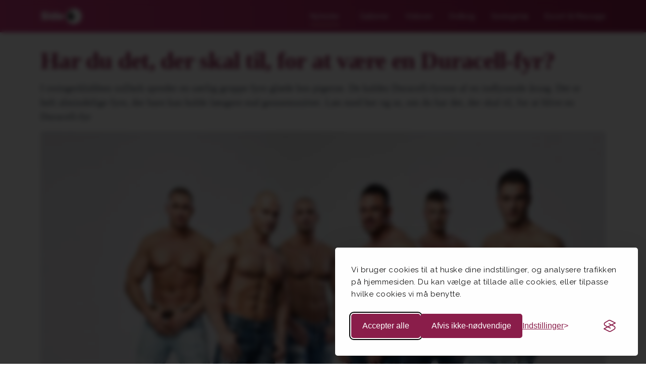

--- FILE ---
content_type: text/html
request_url: https://side6.dk/6-nyt/har-du-det-der-skal-til-for-at-vaere-en-duracell-fyr/6629353/
body_size: 3028
content:
<!DOCTYPE html>
<html lang="da">
  <head>
      <meta charset="utf-8"/>
      <meta name="viewport" content="width=device-width, initial-scale=1.0" />
      <link rel="preconnect" href="https://fonts.googleapis.com">
      <link rel="preconnect" href="https://fonts.gstatic.com" crossorigin>
      <link href="https://fonts.googleapis.com/css2?family=Noto+Serif+Georgian:wght@300;400;500;600;700&family=Raleway:wght@300;400;500;600;700;800;900&family=Roboto+Condensed:wght@300;400;700&family=Roboto:wght@300;400;500;700;900&display=block" rel="stylesheet">      
      <link rel="apple-touch-icon" sizes="180x180" href="/assets/apple-touch-icon-BuFFq8Wu.png">
      <link rel="icon" type="image/png" sizes="32x32" href="/assets/favicon-32x32-BBHH70jc.png">
      <link rel="icon" type="image/png" sizes="16x16" href="/assets/favicon-16x16-DlTH9kFz.png">
      <link rel="manifest" href="/assets/site-DbwxVT0_.webmanifest" />
      <link rel="mask-icon" href="data:image/svg+xml,%3c?xml%20version='1.0'%20standalone='no'?%3e%3c!DOCTYPE%20svg%20PUBLIC%20'-//W3C//DTD%20SVG%2020010904//EN'%20'http://www.w3.org/TR/2001/REC-SVG-20010904/DTD/svg10.dtd'%3e%3csvg%20version='1.0'%20xmlns='http://www.w3.org/2000/svg'%20width='250.000000pt'%20height='250.000000pt'%20viewBox='0%200%20250.000000%20250.000000'%20preserveAspectRatio='xMidYMid%20meet'%3e%3cmetadata%3e%20Created%20by%20potrace%201.14,%20written%20by%20Peter%20Selinger%202001-2017%20%3c/metadata%3e%3cg%20transform='translate(0.000000,250.000000)%20scale(0.100000,-0.100000)'%20fill='%23000000'%20stroke='none'%3e%3cpath%20d='M1125%202453%20c-25%20-3%20-129%20-23%20-195%20-38%20-45%20-10%20-153%20-51%20-221%20-84%20-124%20-61%20-217%20-129%20-325%20-236%20-186%20-185%20-289%20-380%20-340%20-646%20-17%20-86%20-22%20-268%20-10%20-351%207%20-53%2051%20-232%2064%20-263%20122%20-284%20277%20-471%20507%20-612%2070%20-43%20211%20-112%20240%20-117%206%20-1%2035%20-10%2065%20-19%2055%20-16%2084%20-22%20150%20-33%2019%20-3%2049%20-8%2065%20-11%2046%20-9%20206%20-10%20245%20-2%2019%204%2055%2010%2080%2013%2055%207%20197%2046%20266%2074%20293%20118%20529%20345%20662%20639%2018%2039%2035%2080%2038%2090%202%2010%2016%2061%2030%20113%2022%2079%2026%20121%2029%20245%203%20214%20-24%20352%20-105%20531%20-111%20242%20-324%20461%20-568%20583%20-80%2041%20-223%2088%20-320%20107%20-71%2014%20-288%2024%20-357%2017z'/%3e%3c/g%3e%3c/svg%3e" color="#5bbad5">
      
      <meta name="msapplication-TileColor" content="#da532c">
      <meta name="theme-color" content="#ffffff">

      <title>Side6.dk - alt om sex og erotik</title>

      <!-- Google Consent Mode - Default settings (must be before gtag.js) -->
      <script>
          window.dataLayer = window.dataLayer || [];
          function gtag(){dataLayer.push(arguments);}
          gtag('consent', 'default', {
              analytics_storage: 'denied',
              ad_storage: 'denied',
              ad_user_data: 'denied',
              ad_personalization: 'denied',
              wait_for_update: 500
          });
      </script>

      <!-- Google Analytics (GA4) -->
      <script async src="https://www.googletagmanager.com/gtag/js?id=G-XR133733C7"></script>
      <script>
          gtag('js', new Date());
          gtag('config', 'G-XR133733C7');
      </script>

      <!-- SilkTide Cookie Consent Manager -->
      <link rel="stylesheet" id="silktide-consent-manager-css" href="/cookie-banner/silktide-consent-manager.css">
      <style>#silktide-cookie-icon {
  position: absolute !important;
  left: -9999px !important;
  top: -9999px !important;
}</style>
      <script src="/cookie-banner/silktide-consent-manager.js"></script>
      <script>
          silktideCookieBannerManager.updateCookieBannerConfig({
              background: {
                  showBackground: true
              },
              cookieIcon: {
                  showIcon: false
              },
              cookieTypes: [
                  {
                      id: "n_dvendige",
                      name: "Nødvendige",
                      description: "<p><span style=\"color: rgb(20, 20, 20); font-size: 15px; letter-spacing: 0.1px;\">Nødvendige cookies hjælper med at gøre en hjemmeside brugbar ved at aktivere grundlæggende funktioner såsom valg af sprog og adgang til sikre områder af hjemmesiden. Hjemmesiden kan ikke fungere ordentligt uden disse cookies.</span></p>",
                      required: true,
                      onAccept: function() {}
                  },
                  {
                      id: "statistik",
                      name: "Statistik",
                      description: "<p><span style=\"color: rgb(20, 20, 20); font-size: 15px; letter-spacing: 0.1px;\">Statistiske cookies giver os indsigt i din interaktion med hjemmesiden, ved at indsamle og rapportere brugen af hjemmesiden helt anonymt.</span></p>",
                      required: false,
                      onAccept: function() {
                          gtag('consent', 'update', {
                              analytics_storage: 'granted',
                          });
                          dataLayer.push({
                              'event': 'consent_accepted_statistik',
                          });
                      },
                      onReject: function() {
                          gtag('consent', 'update', {
                              analytics_storage: 'denied',
                          });
                      }
                  },
                  {
                      id: "marketing",
                      name: "Marketing",
                      description: "<p><span style=\"color: rgb(20, 20, 20); font-size: 15px; letter-spacing: 0.1px;\">Marketing cookies bruges til at spore trafik på tværs af websites. Hensigten er at vise annoncer, der er relevante og engagerende for den enkelte besøgende, og er dermed mere værdifulde for udgivere og tredjeparts-annoncører.&nbsp;</span></p>",
                      required: false,
                      onAccept: function() {
                          gtag('consent', 'update', {
                              ad_storage: 'granted',
                              ad_user_data: 'granted',
                              ad_personalization: 'granted',
                          });
                          dataLayer.push({
                              'event': 'consent_accepted_marketing',
                          });
                      },
                      onReject: function() {
                          gtag('consent', 'update', {
                              ad_storage: 'denied',
                              ad_user_data: 'denied',
                              ad_personalization: 'denied',
                          });
                      }
                  }
              ],
              text: {
                  banner: {
                      description: "<p><span style=\"color: rgb(20, 20, 20); font-size: 15px; letter-spacing: 0.5px;\">Vi bruger cookies til at huske dine indstillinger, og analysere trafikken på hjemmesiden.&nbsp;Du kan vælge at tillade alle cookies, eller tilpasse hvilke cookies vi må benytte.</span></p>",
                      acceptAllButtonText: "Accepter alle",
                      acceptAllButtonAccessibleLabel: "Accepter alle cookies",
                      rejectNonEssentialButtonText: "Afvis ikke-nødvendige",
                      rejectNonEssentialButtonAccessibleLabel: "Afvis ikke-nødvendige cookies",
                      preferencesButtonText: "Indstillinger",
                      preferencesButtonAccessibleLabel: "Åbn cookie-indstillinger"
                  },
                  preferences: {
                      title: "Tilpas dine cookie-indstillinger",
                      description: "<p>Vi respekterer din ret til privatliv. Du kan vælge ikke at tillade visse typer cookies. Dine cookie-indstillinger vil gælde på hele vores hjemmeside.</p>",
                      creditLinkText: "Få dette banner gratis",
                      creditLinkAccessibleLabel: "Få dette banner gratis"
                  }
              }
          });
      </script>
    <script type="module" crossorigin src="/assets/index-Dqh2a_wx.js"></script>
    <link rel="modulepreload" crossorigin href="/assets/lodash-C_oQY4fP.js">
    <link rel="modulepreload" crossorigin href="/assets/vue-BGpcPUik.js">
    <link rel="modulepreload" crossorigin href="/assets/date-fns-CE6U5K2J.js">
    <link rel="modulepreload" crossorigin href="/assets/swiper-CiRrfN8I.js">
    <link rel="modulepreload" crossorigin href="/assets/utils-nbjObFM9.js">
    <link rel="modulepreload" crossorigin href="/assets/quasar-D3qsZWWc.js">
    <link rel="modulepreload" crossorigin href="/assets/vueuse-Ck58hRdt.js">
    <link rel="modulepreload" crossorigin href="/assets/vue-tippy-Bqj7oj-p.js">
    <link rel="stylesheet" crossorigin href="/assets/swiper-DZqQCas-.css">
    <link rel="stylesheet" crossorigin href="/assets/quasar-B3_Wqxw0.css">
    <link rel="stylesheet" crossorigin href="/assets/index-ByUHQO61.css">
  </head>
  <body>
    <div id="app"></div>
  <script defer src="https://static.cloudflareinsights.com/beacon.min.js/vcd15cbe7772f49c399c6a5babf22c1241717689176015" integrity="sha512-ZpsOmlRQV6y907TI0dKBHq9Md29nnaEIPlkf84rnaERnq6zvWvPUqr2ft8M1aS28oN72PdrCzSjY4U6VaAw1EQ==" data-cf-beacon='{"version":"2024.11.0","token":"1eec8936f8db4b8c9de56ebac6640a36","r":1,"server_timing":{"name":{"cfCacheStatus":true,"cfEdge":true,"cfExtPri":true,"cfL4":true,"cfOrigin":true,"cfSpeedBrain":true},"location_startswith":null}}' crossorigin="anonymous"></script>
</body>
</html>


--- FILE ---
content_type: text/html; charset=iso-8859-1
request_url: https://www.partner-ads.com/dk/visbannerrotation.php?rid=15566
body_size: -44
content:
<a href="https://www.partner-ads.com/dk/klikbanner.php?partnerid=42487&bannerid=83525" target=_blank rel="nofollow noopener"><img alt="" src="https://www.partner-ads.com/dk/visbanner.php?partnerid=42487&bannerid=83525" border=0></a>

--- FILE ---
content_type: text/css
request_url: https://side6.dk/assets/index-ByUHQO61.css
body_size: 14105
content:
@font-face{font-family:swiper-icons;src:url(data:application/font-woff;charset=utf-8;base64,\ [base64]//wADZ2x5ZgAAAywAAADMAAAD2MHtryVoZWFkAAABbAAAADAAAAA2E2+eoWhoZWEAAAGcAAAAHwAAACQC9gDzaG10eAAAAigAAAAZAAAArgJkABFsb2NhAAAC0AAAAFoAAABaFQAUGG1heHAAAAG8AAAAHwAAACAAcABAbmFtZQAAA/gAAAE5AAACXvFdBwlwb3N0AAAFNAAAAGIAAACE5s74hXjaY2BkYGAAYpf5Hu/j+W2+MnAzMYDAzaX6QjD6/4//Bxj5GA8AuRwMYGkAPywL13jaY2BkYGA88P8Agx4j+/8fQDYfA1AEBWgDAIB2BOoAeNpjYGRgYNBh4GdgYgABEMnIABJzYNADCQAACWgAsQB42mNgYfzCOIGBlYGB0YcxjYGBwR1Kf2WQZGhhYGBiYGVmgAFGBiQQkOaawtDAoMBQxXjg/wEGPcYDDA4wNUA2CCgwsAAAO4EL6gAAeNpj2M0gyAACqxgGNWBkZ2D4/wMA+xkDdgAAAHjaY2BgYGaAYBkGRgYQiAHyGMF8FgYHIM3DwMHABGQrMOgyWDLEM1T9/w8UBfEMgLzE////P/5//f/V/xv+r4eaAAeMbAxwIUYmIMHEgKYAYjUcsDAwsLKxc3BycfPw8jEQA/[base64]/uznmfPFBNODM2K7MTQ45YEAZqGP81AmGGcF3iPqOop0r1SPTaTbVkfUe4HXj97wYE+yNwWYxwWu4v1ugWHgo3S1XdZEVqWM7ET0cfnLGxWfkgR42o2PvWrDMBSFj/IHLaF0zKjRgdiVMwScNRAoWUoH78Y2icB/yIY09An6AH2Bdu/UB+yxopYshQiEvnvu0dURgDt8QeC8PDw7Fpji3fEA4z/PEJ6YOB5hKh4dj3EvXhxPqH/SKUY3rJ7srZ4FZnh1PMAtPhwP6fl2PMJMPDgeQ4rY8YT6Gzao0eAEA409DuggmTnFnOcSCiEiLMgxCiTI6Cq5DZUd3Qmp10vO0LaLTd2cjN4fOumlc7lUYbSQcZFkutRG7g6JKZKy0RmdLY680CDnEJ+UMkpFFe1RN7nxdVpXrC4aTtnaurOnYercZg2YVmLN/d/gczfEimrE/fs/bOuq29Zmn8tloORaXgZgGa78yO9/cnXm2BpaGvq25Dv9S4E9+5SIc9PqupJKhYFSSl47+Qcr1mYNAAAAeNptw0cKwkAAAMDZJA8Q7OUJvkLsPfZ6zFVERPy8qHh2YER+3i/BP83vIBLLySsoKimrqKqpa2hp6+jq6RsYGhmbmJqZSy0sraxtbO3sHRydnEMU4uR6yx7JJXveP7WrDycAAAAAAAH//wACeNpjYGRgYOABYhkgZgJCZgZNBkYGLQZtIJsFLMYAAAw3ALgAeNolizEKgDAQBCchRbC2sFER0YD6qVQiBCv/H9ezGI6Z5XBAw8CBK/m5iQQVauVbXLnOrMZv2oLdKFa8Pjuru2hJzGabmOSLzNMzvutpB3N42mNgZGBg4GKQYzBhYMxJLMlj4GBgAYow/P/PAJJhLM6sSoWKfWCAAwDAjgbRAAB42mNgYGBkAIIbCZo5IPrmUn0hGA0AO8EFTQAA);font-weight:400;font-style:normal}:root{--swiper-theme-color: #007aff;--swiper-navigation-size: 44px;--error-color: #8B1E4B}body,html{overscroll-behavior:none;padding:0;margin:0;min-height:100%;min-height:-webkit-fill-available;display:flex;flex-direction:column;flex:1 1}body.tox-dialog__disable-scroll{padding-right:3px}::-webkit-scrollbar-thumb{background:#bec4c4}::-webkit-scrollbar-thumb:hover{background:#555}body{overflow-y:overlay;font-family:Roboto,-apple-system,Helvetica Neue,Helvetica,Arial,sans-serif!important}p{font-family:Raleway,Roboto Condensed,Arial,sans-serif;line-height:24px;margin-bottom:0}.q-body--force-scrollbar-y{padding-right:0}.sign-in-container{max-width:500px}.mini-input .q-field__control{height:40px}.tox:not([dir=rtl]) .tox-collection--list .tox-collection__item>:not(:first-child){max-width:200px!important}.editor .tox-tinymce{border:0 solid rgb(0,0,0)}.facts{padding:1rem;background-color:#eee;border-left:8px #E74496 solid;width:75%;margin:0 auto 20px}.article-text{width:100%}.article-text .caption{font-family:Raleway,Roboto Condensed,Arial,sans-serif;padding:6px 0!important;font-size:12px;line-height:14px}iframe,.embed-social{display:flex;justify-content:center;margin:auto}.dp__calendar_item .dp__cell_inner{padding:0;border:1px solid #c5c5c5;background:#f6f6f6;color:#454545}.mobile-menu{width:100%;height:100%;min-width:100%;min-height:100%;left:0!important;top:0!important}.article-text p{line-height:150%;margin-bottom:1rem}.grid-max-400{display:grid;grid-template-columns:repeat(auto-fill,minmax(300px,1fr))}.min-height{min-height:100vh}@font-face{font-family:swiper-icons;src:url(data:application/font-woff;charset=utf-8;base64,\ [base64]//wADZ2x5ZgAAAywAAADMAAAD2MHtryVoZWFkAAABbAAAADAAAAA2E2+eoWhoZWEAAAGcAAAAHwAAACQC9gDzaG10eAAAAigAAAAZAAAArgJkABFsb2NhAAAC0AAAAFoAAABaFQAUGG1heHAAAAG8AAAAHwAAACAAcABAbmFtZQAAA/gAAAE5AAACXvFdBwlwb3N0AAAFNAAAAGIAAACE5s74hXjaY2BkYGAAYpf5Hu/j+W2+MnAzMYDAzaX6QjD6/4//Bxj5GA8AuRwMYGkAPywL13jaY2BkYGA88P8Agx4j+/8fQDYfA1AEBWgDAIB2BOoAeNpjYGRgYNBh4GdgYgABEMnIABJzYNADCQAACWgAsQB42mNgYfzCOIGBlYGB0YcxjYGBwR1Kf2WQZGhhYGBiYGVmgAFGBiQQkOaawtDAoMBQxXjg/wEGPcYDDA4wNUA2CCgwsAAAO4EL6gAAeNpj2M0gyAACqxgGNWBkZ2D4/wMA+xkDdgAAAHjaY2BgYGaAYBkGRgYQiAHyGMF8FgYHIM3DwMHABGQrMOgyWDLEM1T9/w8UBfEMgLzE////P/5//f/V/xv+r4eaAAeMbAxwIUYmIMHEgKYAYjUcsDAwsLKxc3BycfPw8jEQA/[base64]/uznmfPFBNODM2K7MTQ45YEAZqGP81AmGGcF3iPqOop0r1SPTaTbVkfUe4HXj97wYE+yNwWYxwWu4v1ugWHgo3S1XdZEVqWM7ET0cfnLGxWfkgR42o2PvWrDMBSFj/IHLaF0zKjRgdiVMwScNRAoWUoH78Y2icB/yIY09An6AH2Bdu/UB+yxopYshQiEvnvu0dURgDt8QeC8PDw7Fpji3fEA4z/PEJ6YOB5hKh4dj3EvXhxPqH/SKUY3rJ7srZ4FZnh1PMAtPhwP6fl2PMJMPDgeQ4rY8YT6Gzao0eAEA409DuggmTnFnOcSCiEiLMgxCiTI6Cq5DZUd3Qmp10vO0LaLTd2cjN4fOumlc7lUYbSQcZFkutRG7g6JKZKy0RmdLY680CDnEJ+UMkpFFe1RN7nxdVpXrC4aTtnaurOnYercZg2YVmLN/d/gczfEimrE/fs/bOuq29Zmn8tloORaXgZgGa78yO9/cnXm2BpaGvq25Dv9S4E9+5SIc9PqupJKhYFSSl47+Qcr1mYNAAAAeNptw0cKwkAAAMDZJA8Q7OUJvkLsPfZ6zFVERPy8qHh2YER+3i/BP83vIBLLySsoKimrqKqpa2hp6+jq6RsYGhmbmJqZSy0sraxtbO3sHRydnEMU4uR6yx7JJXveP7WrDycAAAAAAAH//wACeNpjYGRgYOABYhkgZgJCZgZNBkYGLQZtIJsFLMYAAAw3ALgAeNolizEKgDAQBCchRbC2sFER0YD6qVQiBCv/H9ezGI6Z5XBAw8CBK/m5iQQVauVbXLnOrMZv2oLdKFa8Pjuru2hJzGabmOSLzNMzvutpB3N42mNgZGBg4GKQYzBhYMxJLMlj4GBgAYow/P/PAJJhLM6sSoWKfWCAAwDAjgbRAAB42mNgYGBkAIIbCZo5IPrmUn0hGA0AO8EFTQAA);font-weight:400;font-style:normal}:root{--swiper-theme-color: #007aff;--swiper-navigation-size: 44px}:host{position:relative;display:block;margin-left:auto;margin-right:auto;z-index:1}.swiper{margin-left:auto;margin-right:auto;position:relative;overflow:hidden;list-style:none;padding:0;z-index:1;display:block}.swiper-vertical>.swiper-wrapper{flex-direction:column}.swiper-wrapper{position:relative;width:100%;height:100%;z-index:1;display:flex;transition-property:transform;transition-timing-function:var(--swiper-wrapper-transition-timing-function, initial);box-sizing:content-box}.swiper-android .swiper-slide,.swiper-ios .swiper-slide,.swiper-wrapper{transform:translateZ(0)}.swiper-horizontal{touch-action:pan-y}.swiper-vertical{touch-action:pan-x}.swiper-slide{flex-shrink:0;width:100%;height:100%;position:relative;transition-property:transform;display:block}.swiper-slide-invisible-blank{visibility:hidden}.swiper-autoheight,.swiper-autoheight .swiper-slide{height:auto}.swiper-autoheight .swiper-wrapper{align-items:flex-start;transition-property:transform,height}.swiper-backface-hidden .swiper-slide{transform:translateZ(0);-webkit-backface-visibility:hidden;backface-visibility:hidden}.swiper-3d.swiper-css-mode .swiper-wrapper{perspective:1200px}.swiper-3d .swiper-wrapper{transform-style:preserve-3d}.swiper-3d{perspective:1200px}.swiper-3d .swiper-slide,.swiper-3d .swiper-cube-shadow{transform-style:preserve-3d}.swiper-css-mode>.swiper-wrapper{overflow:auto;scrollbar-width:none;-ms-overflow-style:none}.swiper-css-mode>.swiper-wrapper::-webkit-scrollbar{display:none}.swiper-css-mode>.swiper-wrapper>.swiper-slide{scroll-snap-align:start start}.swiper-css-mode.swiper-horizontal>.swiper-wrapper{scroll-snap-type:x mandatory}.swiper-css-mode.swiper-vertical>.swiper-wrapper{scroll-snap-type:y mandatory}.swiper-css-mode.swiper-free-mode>.swiper-wrapper{scroll-snap-type:none}.swiper-css-mode.swiper-free-mode>.swiper-wrapper>.swiper-slide{scroll-snap-align:none}.swiper-css-mode.swiper-centered>.swiper-wrapper:before{content:"";flex-shrink:0;order:9999}.swiper-css-mode.swiper-centered>.swiper-wrapper>.swiper-slide{scroll-snap-align:center center;scroll-snap-stop:always}.swiper-css-mode.swiper-centered.swiper-horizontal>.swiper-wrapper>.swiper-slide:first-child{margin-inline-start:var(--swiper-centered-offset-before)}.swiper-css-mode.swiper-centered.swiper-horizontal>.swiper-wrapper:before{height:100%;min-height:1px;width:var(--swiper-centered-offset-after)}.swiper-css-mode.swiper-centered.swiper-vertical>.swiper-wrapper>.swiper-slide:first-child{margin-block-start:var(--swiper-centered-offset-before)}.swiper-css-mode.swiper-centered.swiper-vertical>.swiper-wrapper:before{width:100%;min-width:1px;height:var(--swiper-centered-offset-after)}.swiper-3d .swiper-slide-shadow,.swiper-3d .swiper-slide-shadow-left,.swiper-3d .swiper-slide-shadow-right,.swiper-3d .swiper-slide-shadow-top,.swiper-3d .swiper-slide-shadow-bottom{position:absolute;left:0;top:0;width:100%;height:100%;pointer-events:none;z-index:10}.swiper-3d .swiper-slide-shadow{background:#00000026}.swiper-3d .swiper-slide-shadow-left{background-image:linear-gradient(to left,#00000080,#0000)}.swiper-3d .swiper-slide-shadow-right{background-image:linear-gradient(to right,#00000080,#0000)}.swiper-3d .swiper-slide-shadow-top{background-image:linear-gradient(to top,#00000080,#0000)}.swiper-3d .swiper-slide-shadow-bottom{background-image:linear-gradient(to bottom,#00000080,#0000)}.swiper-lazy-preloader{width:42px;height:42px;position:absolute;left:50%;top:50%;margin-left:-21px;margin-top:-21px;z-index:10;transform-origin:50%;box-sizing:border-box;border:4px solid var(--swiper-preloader-color, var(--swiper-theme-color));border-radius:50%;border-top-color:transparent}.swiper:not(.swiper-watch-progress) .swiper-lazy-preloader,.swiper-watch-progress .swiper-slide-visible .swiper-lazy-preloader{animation:swiper-preloader-spin 1s infinite linear}.swiper-lazy-preloader-white{--swiper-preloader-color: #fff}.swiper-lazy-preloader-black{--swiper-preloader-color: #000}@keyframes swiper-preloader-spin{0%{transform:rotate(0)}to{transform:rotate(360deg)}}.swiper-button-prev,.swiper-button-next{position:absolute;top:var(--swiper-navigation-top-offset, 50%);width:calc(var(--swiper-navigation-size) / 44 * 27);height:var(--swiper-navigation-size);margin-top:calc(0px - var(--swiper-navigation-size) / 2);z-index:10;cursor:pointer;display:flex;align-items:center;justify-content:center;color:var(--swiper-navigation-color, var(--swiper-theme-color))}.swiper-button-prev.swiper-button-disabled,.swiper-button-next.swiper-button-disabled{opacity:.35;cursor:auto;pointer-events:none}.swiper-button-prev.swiper-button-hidden,.swiper-button-next.swiper-button-hidden{opacity:0;cursor:auto;pointer-events:none}.swiper-navigation-disabled .swiper-button-prev,.swiper-navigation-disabled .swiper-button-next{display:none!important}.swiper-button-prev svg,.swiper-button-next svg{width:100%;height:100%;object-fit:contain;transform-origin:center}.swiper-rtl .swiper-button-prev svg,.swiper-rtl .swiper-button-next svg{transform:rotate(180deg)}.swiper-button-prev,.swiper-rtl .swiper-button-next{left:var(--swiper-navigation-sides-offset, 10px);right:auto}.swiper-button-next,.swiper-rtl .swiper-button-prev{right:var(--swiper-navigation-sides-offset, 10px);left:auto}.swiper-button-lock{display:none}.swiper-button-prev:after,.swiper-button-next:after{font-family:swiper-icons;font-size:var(--swiper-navigation-size);text-transform:none!important;letter-spacing:0;font-variant:initial;line-height:1}.swiper-button-prev:after,.swiper-rtl .swiper-button-next:after{content:"prev"}.swiper-button-next:after,.swiper-rtl .swiper-button-prev:after{content:"next"}.swiper-pagination{position:absolute;text-align:center;transition:.3s opacity;transform:translateZ(0);z-index:10}.swiper-pagination.swiper-pagination-hidden{opacity:0}.swiper-pagination-disabled>.swiper-pagination,.swiper-pagination.swiper-pagination-disabled{display:none!important}.swiper-pagination-fraction,.swiper-pagination-custom,.swiper-horizontal>.swiper-pagination-bullets,.swiper-pagination-bullets.swiper-pagination-horizontal{bottom:var(--swiper-pagination-bottom, 8px);top:var(--swiper-pagination-top, auto);left:0;width:100%}.swiper-pagination-bullets-dynamic{overflow:hidden;font-size:0}.swiper-pagination-bullets-dynamic .swiper-pagination-bullet{transform:scale(.33);position:relative}.swiper-pagination-bullets-dynamic .swiper-pagination-bullet-active,.swiper-pagination-bullets-dynamic .swiper-pagination-bullet-active-main{transform:scale(1)}.swiper-pagination-bullets-dynamic .swiper-pagination-bullet-active-prev{transform:scale(.66)}.swiper-pagination-bullets-dynamic .swiper-pagination-bullet-active-prev-prev{transform:scale(.33)}.swiper-pagination-bullets-dynamic .swiper-pagination-bullet-active-next{transform:scale(.66)}.swiper-pagination-bullets-dynamic .swiper-pagination-bullet-active-next-next{transform:scale(.33)}.swiper-pagination-bullet{width:var(--swiper-pagination-bullet-width, var(--swiper-pagination-bullet-size, 8px));height:var(--swiper-pagination-bullet-height, var(--swiper-pagination-bullet-size, 8px));display:inline-block;border-radius:var(--swiper-pagination-bullet-border-radius, 50%);background:var(--swiper-pagination-bullet-inactive-color, #000);opacity:var(--swiper-pagination-bullet-inactive-opacity, .2)}button.swiper-pagination-bullet{border:none;margin:0;padding:0;box-shadow:none;-webkit-appearance:none;-moz-appearance:none;appearance:none}.swiper-pagination-clickable .swiper-pagination-bullet{cursor:pointer}.swiper-pagination-bullet:only-child{display:none!important}.swiper-pagination-bullet-active{opacity:var(--swiper-pagination-bullet-opacity, 1);background:var(--swiper-pagination-color, var(--swiper-theme-color))}.swiper-vertical>.swiper-pagination-bullets,.swiper-pagination-vertical.swiper-pagination-bullets{right:var(--swiper-pagination-right, 8px);left:var(--swiper-pagination-left, auto);top:50%;transform:translate3d(0,-50%,0)}.swiper-vertical>.swiper-pagination-bullets .swiper-pagination-bullet,.swiper-pagination-vertical.swiper-pagination-bullets .swiper-pagination-bullet{margin:var(--swiper-pagination-bullet-vertical-gap, 6px) 0;display:block}.swiper-vertical>.swiper-pagination-bullets.swiper-pagination-bullets-dynamic,.swiper-pagination-vertical.swiper-pagination-bullets.swiper-pagination-bullets-dynamic{top:50%;transform:translateY(-50%);width:8px}.swiper-vertical>.swiper-pagination-bullets.swiper-pagination-bullets-dynamic .swiper-pagination-bullet,.swiper-pagination-vertical.swiper-pagination-bullets.swiper-pagination-bullets-dynamic .swiper-pagination-bullet{display:inline-block;transition:.2s transform,.2s top}.swiper-horizontal>.swiper-pagination-bullets .swiper-pagination-bullet,.swiper-pagination-horizontal.swiper-pagination-bullets .swiper-pagination-bullet{margin:0 var(--swiper-pagination-bullet-horizontal-gap, 4px)}.swiper-horizontal>.swiper-pagination-bullets.swiper-pagination-bullets-dynamic,.swiper-pagination-horizontal.swiper-pagination-bullets.swiper-pagination-bullets-dynamic{left:50%;transform:translate(-50%);white-space:nowrap}.swiper-horizontal>.swiper-pagination-bullets.swiper-pagination-bullets-dynamic .swiper-pagination-bullet,.swiper-pagination-horizontal.swiper-pagination-bullets.swiper-pagination-bullets-dynamic .swiper-pagination-bullet{transition:.2s transform,.2s left}.swiper-horizontal.swiper-rtl>.swiper-pagination-bullets-dynamic .swiper-pagination-bullet{transition:.2s transform,.2s right}.swiper-pagination-fraction{color:var(--swiper-pagination-fraction-color, inherit)}.swiper-pagination-progressbar{background:var(--swiper-pagination-progressbar-bg-color, rgba(0, 0, 0, .25));position:absolute}.swiper-pagination-progressbar .swiper-pagination-progressbar-fill{background:var(--swiper-pagination-color, var(--swiper-theme-color));position:absolute;left:0;top:0;width:100%;height:100%;transform:scale(0);transform-origin:left top}.swiper-rtl .swiper-pagination-progressbar .swiper-pagination-progressbar-fill{transform-origin:right top}.swiper-horizontal>.swiper-pagination-progressbar,.swiper-pagination-progressbar.swiper-pagination-horizontal,.swiper-vertical>.swiper-pagination-progressbar.swiper-pagination-progressbar-opposite,.swiper-pagination-progressbar.swiper-pagination-vertical.swiper-pagination-progressbar-opposite{width:100%;height:var(--swiper-pagination-progressbar-size, 4px);left:0;top:0}.swiper-vertical>.swiper-pagination-progressbar,.swiper-pagination-progressbar.swiper-pagination-vertical,.swiper-horizontal>.swiper-pagination-progressbar.swiper-pagination-progressbar-opposite,.swiper-pagination-progressbar.swiper-pagination-horizontal.swiper-pagination-progressbar-opposite{width:var(--swiper-pagination-progressbar-size, 4px);height:100%;left:0;top:0}.swiper-pagination-lock{display:none}.swiper-scrollbar{border-radius:var(--swiper-scrollbar-border-radius, 10px);position:relative;touch-action:none;background:var(--swiper-scrollbar-bg-color, rgba(0, 0, 0, .1))}.swiper-scrollbar-disabled>.swiper-scrollbar,.swiper-scrollbar.swiper-scrollbar-disabled{display:none!important}.swiper-horizontal>.swiper-scrollbar,.swiper-scrollbar.swiper-scrollbar-horizontal{position:absolute;left:var(--swiper-scrollbar-sides-offset, 1%);bottom:var(--swiper-scrollbar-bottom, 4px);top:var(--swiper-scrollbar-top, auto);z-index:50;height:var(--swiper-scrollbar-size, 4px);width:calc(100% - 2 * var(--swiper-scrollbar-sides-offset, 1%))}.swiper-vertical>.swiper-scrollbar,.swiper-scrollbar.swiper-scrollbar-vertical{position:absolute;left:var(--swiper-scrollbar-left, auto);right:var(--swiper-scrollbar-right, 4px);top:var(--swiper-scrollbar-sides-offset, 1%);z-index:50;width:var(--swiper-scrollbar-size, 4px);height:calc(100% - 2 * var(--swiper-scrollbar-sides-offset, 1%))}.swiper-scrollbar-drag{height:100%;width:100%;position:relative;background:var(--swiper-scrollbar-drag-bg-color, rgba(0, 0, 0, .5));border-radius:var(--swiper-scrollbar-border-radius, 10px);left:0;top:0}.swiper-scrollbar-cursor-drag{cursor:move}.swiper-scrollbar-lock{display:none}@media (max-width: 1023px){body{overflow-x:hidden}.nav-icon-container{position:absolute;top:50%;margin-top:-25px;right:23px;cursor:pointer;border-radius:50%;transition:background-color .15s linear}.menuicon{display:block;cursor:pointer;color:#fff;-webkit-transform:rotate(0deg);transform:rotate(0);transition:.3s cubic-bezier(.165,.84,.44,1)}.menuicon__bar,.menuicon__circle{fill:none;stroke:currentColor;stroke-width:3;stroke-linecap:round}.menuicon__bar{-webkit-transform:rotate(0deg);transform:rotate(0);-webkit-transform-origin:50% 50%;transform-origin:50% 50%;transition:-webkit-transform .25s ease-in-out;transition:transform .25s ease-in-out;transition:transform .25s ease-in-out,-webkit-transform .25s ease-in-out}.menuicon__circle{transition:stroke-dashoffset .3s linear .1s;stroke-dashoffset:144.513262038;stroke-dasharray:144.513262038}.splash{position:absolute;top:50%;right:48px;width:1px;height:1px}.splash:after{content:"";display:block;position:absolute;border-radius:50%;background-color:#8b1e4b;width:284vmax;height:284vmax;top:-142vmax;left:-142vmax;-webkit-transform:scale(0);transform:scale(0);-webkit-transform-origin:50% 50%;transform-origin:50% 50%;transition:-webkit-transform .5s cubic-bezier(.755,.05,.855,.06);transition:transform .5s cubic-bezier(.755,.05,.855,.06);transition:transform .5s cubic-bezier(.755,.05,.855,.06),-webkit-transform .5s cubic-bezier(.755,.05,.855,.06);will-change:transform}.menu-open .menuicon{color:#fff;-webkit-transform:rotate(180deg);transform:rotate(180deg)}.menu-open .menuicon__bar:nth-child(1),.menu-open .menuicon__bar:nth-child(4){opacity:0}.menu-open .menuicon__bar:nth-child(2){-webkit-transform:rotate(45deg);transform:rotate(45deg)}.menu-open .menuicon__bar:nth-child(3){-webkit-transform:rotate(-45deg);transform:rotate(-45deg)}.menu-open .menuicon__circle{stroke-dashoffset:0}.menu-open .splash:after{-webkit-transform:scale(1);transform:scale(1)}.menu-open header nav{height:auto}.menu-open header nav ul{visibility:visible!important}header nav ul li{opacity:0;transition:all .3s cubic-bezier(0,.995,.99,1) .3s}header nav ul li a{display:block;padding:16px;font-size:28px;line-height:28px;letter-spacing:2px}header nav ul li:nth-child(1){-webkit-transform:translateY(-40px);transform:translateY(-40px)}header nav ul li:nth-child(2){-webkit-transform:translateY(-80px);transform:translateY(-80px)}header nav ul li:nth-child(3){-webkit-transform:translateY(-120px);transform:translateY(-120px)}header nav ul li:nth-child(4){-webkit-transform:translateY(-160px);transform:translateY(-160px)}header nav ul li:nth-child(5){-webkit-transform:translateY(-200px);transform:translateY(-200px)}header nav ul li:nth-child(6){-webkit-transform:translateY(-240px);transform:translateY(-240px)}header nav ul li:nth-child(7){-webkit-transform:translateY(-280px);transform:translateY(-280px)}header nav ul li:nth-child(8){-webkit-transform:translateY(-320px);transform:translateY(-320px)}header .menu-open nav ul li{opacity:1;-webkit-transform:translateY(0);transform:translateY(0)}.show{visibility:hidden!important}.menu-open .show{visibility:visible!important}}*,:before,:after{-webkit-box-sizing:border-box;box-sizing:border-box;border-width:0;border-style:solid;border-color:#e5e7eb}*{--tw-ring-inset: var(--tw-empty, );--tw-ring-offset-width: 0px;--tw-ring-offset-color: #fff;--tw-ring-color: rgba(59, 130, 246, .5);--tw-ring-offset-shadow: 0 0 #0000;--tw-ring-shadow: 0 0 #0000;--tw-shadow: 0 0 #0000}:root{-moz-tab-size:4;-o-tab-size:4;tab-size:4}:-moz-focusring{outline:1px dotted ButtonText}:-moz-ui-invalid{box-shadow:none}::moz-focus-inner{border-style:none;padding:0}::-webkit-inner-spin-button,::-webkit-outer-spin-button{height:auto}::-webkit-search-decoration{-webkit-appearance:none}::-webkit-file-upload-button{-webkit-appearance:button;font:inherit}[type=search]{-webkit-appearance:textfield;outline-offset:-2px}abbr[title]{-webkit-text-decoration:underline dotted;text-decoration:underline dotted}a{color:inherit;text-decoration:inherit}body{margin:0;font-family:inherit;line-height:inherit}html{-webkit-text-size-adjust:100%;font-family:Raleway,Roboto Condensed,Arial;line-height:1.5}h1,p,h2,h3{margin:0}h1,h2,h3{font-size:inherit;font-weight:inherit}input{font-family:inherit;font-size:100%;line-height:1.15;margin:0;padding:0;line-height:inherit;color:inherit}img{border-style:solid}input::placeholder{opacity:1;color:#9ca3af}input::webkit-input-placeholder{opacity:1;color:#9ca3af}input::-moz-placeholder{opacity:1;color:#9ca3af}input:-ms-input-placeholder{opacity:1;color:#9ca3af}input::-ms-input-placeholder{opacity:1;color:#9ca3af}img,svg,iframe,video{display:block;vertical-align:middle}img,video{max-width:100%;height:auto}table{text-indent:0;border-color:inherit;border-collapse:collapse}ul{list-style:none;margin:0;padding:0}.abs-center{position:absolute!important;top:50%!important;left:50%!important;--tw-translate-x: 0 !important;--tw-translate-y: 0 !important;--tw-translate-z: 0 !important;--tw-rotate: 0 !important;--tw-rotate-x: 0 !important;--tw-rotate-y: 0 !important;--tw-rotate-z: 0 !important;--tw-skew-x: 0 !important;--tw-skew-y: 0 !important;--tw-scale-x: 1 !important;--tw-scale-y: 1 !important;--tw-scale-z: 1 !important;-webkit-transform:translateX(var(--tw-translate-x)) translateY(var(--tw-translate-y)) translateZ(var(--tw-translate-z)) rotate(var(--tw-rotate)) rotateX(var(--tw-rotate-x)) rotateY(var(--tw-rotate-y)) rotateZ(var(--tw-rotate-z)) skewX(var(--tw-skew-x)) skewY(var(--tw-skew-y)) scaleX(var(--tw-scale-x)) scaleY(var(--tw-scale-y)) scaleZ(var(--tw-scale-z))!important;-ms-transform:translateX(var(--tw-translate-x)) translateY(var(--tw-translate-y)) translateZ(var(--tw-translate-z)) rotate(var(--tw-rotate)) rotateX(var(--tw-rotate-x)) rotateY(var(--tw-rotate-y)) rotateZ(var(--tw-rotate-z)) skewX(var(--tw-skew-x)) skewY(var(--tw-skew-y)) scaleX(var(--tw-scale-x)) scaleY(var(--tw-scale-y)) scaleZ(var(--tw-scale-z))!important;transform:translate(var(--tw-translate-x)) translateY(var(--tw-translate-y)) translateZ(var(--tw-translate-z)) rotate(var(--tw-rotate)) rotateX(var(--tw-rotate-x)) rotateY(var(--tw-rotate-y)) rotate(var(--tw-rotate-z)) skew(var(--tw-skew-x)) skewY(var(--tw-skew-y)) scaleX(var(--tw-scale-x)) scaleY(var(--tw-scale-y)) scaleZ(var(--tw-scale-z))!important;--tw-translate-x: -50% !important;--tw-translate-y: -50% !important}.abs-vertical-center{position:absolute!important;top:50%!important;--tw-translate-x: 0 !important;--tw-translate-y: 0 !important;--tw-translate-z: 0 !important;--tw-rotate: 0 !important;--tw-rotate-x: 0 !important;--tw-rotate-y: 0 !important;--tw-rotate-z: 0 !important;--tw-skew-x: 0 !important;--tw-skew-y: 0 !important;--tw-scale-x: 1 !important;--tw-scale-y: 1 !important;--tw-scale-z: 1 !important;-webkit-transform:translateX(var(--tw-translate-x)) translateY(var(--tw-translate-y)) translateZ(var(--tw-translate-z)) rotate(var(--tw-rotate)) rotateX(var(--tw-rotate-x)) rotateY(var(--tw-rotate-y)) rotateZ(var(--tw-rotate-z)) skewX(var(--tw-skew-x)) skewY(var(--tw-skew-y)) scaleX(var(--tw-scale-x)) scaleY(var(--tw-scale-y)) scaleZ(var(--tw-scale-z))!important;-ms-transform:translateX(var(--tw-translate-x)) translateY(var(--tw-translate-y)) translateZ(var(--tw-translate-z)) rotate(var(--tw-rotate)) rotateX(var(--tw-rotate-x)) rotateY(var(--tw-rotate-y)) rotateZ(var(--tw-rotate-z)) skewX(var(--tw-skew-x)) skewY(var(--tw-skew-y)) scaleX(var(--tw-scale-x)) scaleY(var(--tw-scale-y)) scaleZ(var(--tw-scale-z))!important;transform:translate(var(--tw-translate-x)) translateY(var(--tw-translate-y)) translateZ(var(--tw-translate-z)) rotate(var(--tw-rotate)) rotateX(var(--tw-rotate-x)) rotateY(var(--tw-rotate-y)) rotate(var(--tw-rotate-z)) skew(var(--tw-skew-x)) skewY(var(--tw-skew-y)) scaleX(var(--tw-scale-x)) scaleY(var(--tw-scale-y)) scaleZ(var(--tw-scale-z))!important;--tw-translate-y: -50% !important}.abs-horizontal-center{position:absolute!important;left:50%!important;--tw-translate-x: 0 !important;--tw-translate-y: 0 !important;--tw-translate-z: 0 !important;--tw-rotate: 0 !important;--tw-rotate-x: 0 !important;--tw-rotate-y: 0 !important;--tw-rotate-z: 0 !important;--tw-skew-x: 0 !important;--tw-skew-y: 0 !important;--tw-scale-x: 1 !important;--tw-scale-y: 1 !important;--tw-scale-z: 1 !important;-webkit-transform:translateX(var(--tw-translate-x)) translateY(var(--tw-translate-y)) translateZ(var(--tw-translate-z)) rotate(var(--tw-rotate)) rotateX(var(--tw-rotate-x)) rotateY(var(--tw-rotate-y)) rotateZ(var(--tw-rotate-z)) skewX(var(--tw-skew-x)) skewY(var(--tw-skew-y)) scaleX(var(--tw-scale-x)) scaleY(var(--tw-scale-y)) scaleZ(var(--tw-scale-z))!important;-ms-transform:translateX(var(--tw-translate-x)) translateY(var(--tw-translate-y)) translateZ(var(--tw-translate-z)) rotate(var(--tw-rotate)) rotateX(var(--tw-rotate-x)) rotateY(var(--tw-rotate-y)) rotateZ(var(--tw-rotate-z)) skewX(var(--tw-skew-x)) skewY(var(--tw-skew-y)) scaleX(var(--tw-scale-x)) scaleY(var(--tw-scale-y)) scaleZ(var(--tw-scale-z))!important;transform:translate(var(--tw-translate-x)) translateY(var(--tw-translate-y)) translateZ(var(--tw-translate-z)) rotate(var(--tw-rotate)) rotateX(var(--tw-rotate-x)) rotateY(var(--tw-rotate-y)) rotate(var(--tw-rotate-z)) skew(var(--tw-skew-x)) skewY(var(--tw-skew-y)) scaleX(var(--tw-scale-x)) scaleY(var(--tw-scale-y)) scaleZ(var(--tw-scale-z))!important;--tw-translate-x: -50% !important}.hover\:bg-primary:hover{--tw-bg-opacity: 1 !important;background-color:rgba(139,30,75,var(--tw-bg-opacity))!important}.bg-white{--tw-bg-opacity: 1 !important;background-color:rgba(255,255,255,var(--tw-bg-opacity))!important}.bg-black{--tw-bg-opacity: 1 !important;background-color:rgba(0,0,0,var(--tw-bg-opacity))!important}.bg-\[\#ff9999\]{--tw-bg-opacity: 1 !important;background-color:rgba(255,153,153,var(--tw-bg-opacity))!important}.bg-\[\#ffdd66\]{--tw-bg-opacity: 1 !important;background-color:rgba(255,221,102,var(--tw-bg-opacity))!important}.bg-\[\#bbffbb\]{--tw-bg-opacity: 1 !important;background-color:rgba(187,255,187,var(--tw-bg-opacity))!important}.bg-primary{--tw-bg-opacity: 1 !important;background-color:rgba(139,30,75,var(--tw-bg-opacity))!important}.bg-purple2{--tw-bg-opacity: 1 !important;background-color:rgba(246,177,170,var(--tw-bg-opacity))!important}.bg-grey2{--tw-bg-opacity: 1 !important;background-color:rgba(245,245,245,var(--tw-bg-opacity))!important}.bg-secondaryBrand{--tw-bg-opacity: 1 !important;background-color:rgba(236,73,152,var(--tw-bg-opacity))!important}.bg-\[\#f0f0f0\]{--tw-bg-opacity: 1 !important;background-color:rgba(240,240,240,var(--tw-bg-opacity))!important}.bg-gray-500{--tw-bg-opacity: 1 !important;background-color:rgba(107,114,128,var(--tw-bg-opacity))!important}.bg-transparent{background-color:transparent!important}.bg-green{--tw-bg-opacity: 1 !important;background-color:rgba(76,175,80,var(--tw-bg-opacity))!important}.hover\:bg-primaryLight:hover{--tw-bg-opacity: 1 !important;background-color:rgba(215,71,131,var(--tw-bg-opacity))!important}.bg-gray-100{--tw-bg-opacity: 1 !important;background-color:rgba(243,244,246,var(--tw-bg-opacity))!important}.bg-\[\#4267B2\]{--tw-bg-opacity: 1 !important;background-color:rgba(66,103,178,var(--tw-bg-opacity))!important}.bg-\[\#55acee\]{--tw-bg-opacity: 1 !important;background-color:rgba(85,172,238,var(--tw-bg-opacity))!important}.bg-\[\#f6f6f6\]{--tw-bg-opacity: 1 !important;background-color:rgba(246,246,246,var(--tw-bg-opacity))!important}.bg-secondary{--tw-bg-opacity: 1 !important;background-color:rgba(202,62,126,var(--tw-bg-opacity))!important}.bg-\[\#F5F5F5\]{--tw-bg-opacity: 1 !important;background-color:rgba(245,245,245,var(--tw-bg-opacity))!important}.bg-black\/70{--tw-bg-opacity: .7 !important;background-color:rgba(0,0,0,var(--tw-bg-opacity))!important}.bg-gradient-to-r{background-image:-o-linear-gradient(left,var(--tw-gradient-stops))!important;background-image:-webkit-gradient(linear,left top,right top,from(var(--tw-gradient-stops)))!important;background-image:linear-gradient(to right,var(--tw-gradient-stops))!important}.bg-gradient-to-b{background-image:-o-linear-gradient(top,var(--tw-gradient-stops))!important;background-image:-webkit-gradient(linear,left top,left bottom,from(var(--tw-gradient-stops)))!important;background-image:linear-gradient(to bottom,var(--tw-gradient-stops))!important}.from-secondary{--tw-gradient-from: rgba(202, 62, 126, var(--tw-from-opacity, 1)) !important;--tw-gradient-stops: var(--tw-gradient-from), var(--tw-gradient-to, rgba(255, 255, 255, 0)) !important}.from-transparent{--tw-gradient-from: transparent !important;--tw-gradient-stops: var(--tw-gradient-from), var(--tw-gradient-to, rgba(255, 255, 255, 0)) !important}.via-transparent{--tw-gradient-stops: var(--tw-gradient-from), transparent, var(--tw-gradient-to, rgba(255, 255, 255, 0)) !important}.to-primary{--tw-gradient-to: rgba(139, 30, 75, var(--tw-to-opacity, 1)) !important}.to-black{--tw-gradient-to: rgba(0, 0, 0, var(--tw-to-opacity, 1)) !important}.bg-opacity-90{--tw-bg-opacity: .9 !important}.bg-opacity-30{--tw-bg-opacity: .3 !important}.bg-center{background-position:center!important}.bg-cover{background-size:cover!important}.border-transparent{border-color:transparent!important}.hover\:border-tertiary:hover,.border-tertiary{--tw-border-opacity: 1 !important;border-color:rgba(246,177,170,var(--tw-border-opacity))!important}.border-primary{--tw-border-opacity: 1 !important;border-color:rgba(139,30,75,var(--tw-border-opacity))!important}.border-white{--tw-border-opacity: 1 !important;border-color:rgba(255,255,255,var(--tw-border-opacity))!important}.border-\[\#8B1E4B\]{--tw-border-opacity: 1 !important;border-color:rgba(139,30,75,var(--tw-border-opacity))!important}.border-\[\#ddd\]{--tw-border-opacity: 1 !important;border-color:rgba(221,221,221,var(--tw-border-opacity))!important}.border-black{--tw-border-opacity: 1 !important;border-color:rgba(0,0,0,var(--tw-border-opacity))!important}.border-\[\#E74496\]{--tw-border-opacity: 1 !important;border-color:rgba(231,68,150,var(--tw-border-opacity))!important}.border-\[\#dddddd\]{--tw-border-opacity: 1 !important;border-color:rgba(221,221,221,var(--tw-border-opacity))!important}.border-b-primary{--tw-border-opacity: 1 !important;border-bottom-color:rgba(139,30,75,var(--tw-border-opacity))!important}.rounded-15px{border-radius:15px!important}.rounded-4px{border-radius:4px!important}.rounded-6px{border-radius:6px!important}.rounded-sm{border-radius:.125rem!important}.rounded-\[10px\]{border-radius:10px!important}.rounded-lg{border-radius:.5rem!important}.rounded-8px{border-radius:8px!important}.rounded-md{border-radius:.375rem!important}.rounded-full{border-radius:9999px!important}.rounded-b-md{border-bottom-right-radius:.375rem!important;border-bottom-left-radius:.375rem!important}.border-solid{border-style:solid!important}.border-dashed{border-style:dashed!important}.border-dotted{border-style:dotted!important}.border-width-1px{border-width:1px!important}.border-2px{border-width:2px!important}.border{border-width:1px!important}.border-2{border-width:2px!important}.hover\:border-\[2\.3px\]:hover{border-width:2.3px!important}.border-width-5px{border-width:5px!important}.border-b-2,.border-b-2px{border-bottom-width:2px!important}.border-b-1px{border-bottom-width:1px!important}.border-t-\[3px\]{border-top-width:3px!important}.hover\:cursor-pointer:hover,.cursor-pointer{cursor:pointer!important}.block{display:block!important}.flex{display:-webkit-box!important;display:-ms-flexbox!important;display:-webkit-flex!important;display:flex!important}.grid{display:-ms-grid!important;display:grid!important}.hidden{display:none!important}.flex-row{-webkit-box-orient:horizontal!important;-webkit-box-direction:normal!important;-ms-flex-direction:row!important;-webkit-flex-direction:row!important;flex-direction:row!important}.flex-col{-webkit-box-orient:vertical!important;-webkit-box-direction:normal!important;-ms-flex-direction:column!important;-webkit-flex-direction:column!important;flex-direction:column!important}.flex-wrap{-ms-flex-wrap:wrap!important;-webkit-flex-wrap:wrap!important;flex-wrap:wrap!important}.items-center{-webkit-box-align:center!important;-ms-flex-align:center!important;-webkit-align-items:center!important;align-items:center!important}.justify-start{-webkit-box-pack:start!important;-ms-flex-pack:start!important;-webkit-justify-content:flex-start!important;justify-content:flex-start!important}.justify-end{-webkit-box-pack:end!important;-ms-flex-pack:end!important;-webkit-justify-content:flex-end!important;justify-content:flex-end!important}.justify-center{-webkit-box-pack:center!important;-ms-flex-pack:center!important;-webkit-justify-content:center!important;justify-content:center!important}.justify-between{-webkit-box-pack:justify!important;-ms-flex-pack:justify!important;-webkit-justify-content:space-between!important;justify-content:space-between!important}.flex-shrink-0{-ms-flex-negative:0!important;-webkit-flex-shrink:0!important;flex-shrink:0!important}.order-1{-webkit-box-ordinal-group:2!important;-webkit-order:1!important;-ms-flex-order:1!important;order:1!important}.order-2{-webkit-box-ordinal-group:3!important;-webkit-order:2!important;-ms-flex-order:2!important;order:2!important}.order-3{-webkit-box-ordinal-group:4!important;-webkit-order:3!important;-ms-flex-order:3!important;order:3!important}.order-5{-webkit-box-ordinal-group:6!important;-webkit-order:5!important;-ms-flex-order:5!important;order:5!important}.order-7{-webkit-box-ordinal-group:8!important;-webkit-order:7!important;-ms-flex-order:7!important;order:7!important}.order-8{-webkit-box-ordinal-group:9!important;-webkit-order:8!important;-ms-flex-order:8!important;order:8!important}.float-right{float:right!important}.float-none{float:none!important}.clear-both{clear:both!important}.font-sans{font-family:Raleway,Roboto Condensed,Arial!important}.font-serif{font-family:Georgia,Times New Roman,serif!important}.font-roboto{font-family:Roboto,Roboto Condensed,Arial!important}.font-medium{font-weight:500!important}.font-bold,.font-700{font-weight:700!important}.font-400{font-weight:400!important}.font-500{font-weight:500!important}.font-800{font-weight:800!important}.font-600{font-weight:600!important}.h-full,.h-100{height:100%!important}.h-0{height:0px!important}.h-screen{height:100vh!important}.h-max{height:-webkit-max-content!important;height:-moz-max-content!important;height:max-content!important}.h-64px{height:64px!important}.h-30px{height:30px!important}.h-40px{height:40px!important}.h-150px{height:150px!important}.h-125px{height:125px!important}.h-60px{height:60px!important}.h-59px{height:59px!important}.h-\[100vh\],.h-100vh{height:100vh!important}.h-\[40px\]{height:40px!important}.\!h-38px{height:38px!important}.h-\[42px\]{height:42px!important}.h-\[32px\],.h-32px{height:32px!important}.h-\[80vw\]{height:80vw!important}.h-85px{height:85px!important}.h-\[calc\(100vh-64px\)\]{height:calc(100vh - 64px)!important}.text-3xl{font-size:1.875rem!important;line-height:2.25rem!important}.text-lg{font-size:1.125rem!important;line-height:1.75rem!important}.text-4xl{font-size:2.25rem!important;line-height:2.5rem!important}.text-xl{font-size:1.25rem!important;line-height:1.75rem!important}.text-2xl{font-size:1.5rem!important;line-height:2rem!important}.text-12px{font-size:12px!important;line-height:1!important}.text-\[16px\]{font-size:16px!important;line-height:1!important}.text-\[24px\]{font-size:24px!important;line-height:1!important}.text-16px{font-size:16px!important;line-height:1!important}.text-18px{font-size:18px!important;line-height:1!important}.text-40px{font-size:40px!important;line-height:1!important}.text-14px{font-size:14px!important;line-height:1!important}.text-24px{font-size:24px!important;line-height:1!important}.text-30px{font-size:30px!important;line-height:1!important}.text-22px{font-size:22px!important;line-height:1!important}.text-\[12px\]{font-size:12px!important;line-height:1!important}.text-32px{font-size:32px!important;line-height:1!important}.text-\[20px\]{font-size:20px!important;line-height:1!important}.text-\[30px\]{font-size:30px!important;line-height:1!important}.text-\[50px\]{font-size:50px!important;line-height:1!important}.text-\[32px\]{font-size:32px!important;line-height:1!important}.text-\[14px\]{font-size:14px!important;line-height:1!important}.text-1xl{font-size:1rem!important;line-height:1!important}.leading-\[24px\]{line-height:24px!important}.leading-tight{line-height:1.25!important}.leading-\[32px\]{line-height:32px!important}.leading-34px{line-height:34px!important}.leading-19px{line-height:19px!important}.leading-50px{line-height:50px!important}.leading-24px{line-height:24px!important}.leading-20px{line-height:20px!important}.leading-21px{line-height:21px!important}.leading-35px{line-height:35px!important}.leading-27px{line-height:27px!important}.leading-26px{line-height:26px!important}.leading-snug{line-height:1.375!important}.leading-18px{line-height:18px!important}.leading-36px{line-height:36px!important}.leading-\[34px\]{line-height:34px!important}.leading-\[100px\]{line-height:100px!important}.leading-\[23px\]{line-height:23px!important}.leading-32px{line-height:32px!important}.leading-16px{line-height:16px!important}.m-auto{margin:auto!important}.m-0{margin:0!important}.m-20px{margin:20px!important}.m-2{margin:.5rem!important}.mx-auto{margin-left:auto!important;margin-right:auto!important}.mx-4px{margin-left:4px!important;margin-right:4px!important}.-my-2px{margin-top:-2px!important;margin-bottom:-2px!important}.my-8{margin-top:2rem!important;margin-bottom:2rem!important}.mb-64px{margin-bottom:64px!important}.mb-4{margin-bottom:1rem!important}.mt-8{margin-top:2rem!important}.mb-20px{margin-bottom:20px!important}.mb-8px{margin-bottom:8px!important}.mt-8px{margin-top:8px!important}.mt-\[100px\]{margin-top:100px!important}.mt-16px{margin-top:16px!important}.mt-\[65px\]{margin-top:65px!important}.mr-5px{margin-right:5px!important}.mb-10px{margin-bottom:10px!important}.ml-10px{margin-left:10px!important}.mr-10px{margin-right:10px!important}.mt-30px{margin-top:30px!important}.mb-30px{margin-bottom:30px!important}.mt-\[8px\]{margin-top:8px!important}.mt-\[6px\]{margin-top:6px!important}.mt-20px{margin-top:20px!important}.mr-8px{margin-right:8px!important}.mb-8{margin-bottom:2rem!important}.ml-4px{margin-left:4px!important}.mt-\[27px\]{margin-top:27px!important}.mb-\[6px\]{margin-bottom:6px!important}.mt-4{margin-top:1rem!important}.mt-0{margin-top:0!important}.mb-60px{margin-bottom:60px!important}.mb-4px{margin-bottom:4px!important}.mr-0{margin-right:0!important}.mb-16px{margin-bottom:16px!important}.mt-32px{margin-top:32px!important}.-mb-16{margin-bottom:-4rem!important}.mt-\[20px\]{margin-top:20px!important}.mb-\[16px\]{margin-bottom:16px!important}.mt-\[26px\]{margin-top:26px!important}.mt-\[52px\]{margin-top:52px!important}.mt-16{margin-top:4rem!important}.mt-\[30px\]{margin-top:30px!important}.max-h-40px{max-height:40px!important}.max-h-256px{max-height:256px!important}.max-h-303px{max-height:303px!important}.max-w-6xl{max-width:72rem!important}.max-w-60px{max-width:60px!important}.max-w-200px{max-width:200px!important}.max-w-500px{max-width:500px!important}.max-w-\[396px\]{max-width:396px!important}.max-w-603px{max-width:603px!important}.max-w-366px{max-width:366px!important}.min-h-602px{min-height:602px!important}.min-h-32px{min-height:32px!important}.min-h-100{min-height:25rem!important}.min-w-\[250px\]{min-width:250px!important}.min-w-98px{min-width:98px!important}.object-contain{-o-object-fit:contain!important;object-fit:contain!important}.object-cover{-o-object-fit:cover!important;object-fit:cover!important}.opacity-0{opacity:0!important}.outline{outline-style:solid!important}.overflow-hidden{overflow:hidden!important}.p-16px{padding:16px!important}.p-32px{padding:32px!important}.p-2{padding:.5rem!important}.p-7px{padding:7px!important}.p-10px{padding:10px!important}.p-4{padding:1rem!important}.p-20px{padding:20px!important}.p-6px{padding:6px!important}.p-22px{padding:22px!important}.p-\[31px\]{padding:31px!important}.p-\[15px\]{padding:15px!important}.p-\[48px\]{padding:48px!important}.px-4{padding-left:1rem!important;padding-right:1rem!important}.py-8px{padding-top:8px!important;padding-bottom:8px!important}.px-\[4px\]{padding-left:4px!important;padding-right:4px!important}.px-2{padding-left:.5rem!important;padding-right:.5rem!important}.py-4{padding-top:1rem!important;padding-bottom:1rem!important}.px-4px{padding-left:4px!important;padding-right:4px!important}.py-2px{padding-top:2px!important;padding-bottom:2px!important}.px-20px{padding-left:20px!important;padding-right:20px!important}.py-12px{padding-top:12px!important;padding-bottom:12px!important}.py-8{padding-top:2rem!important;padding-bottom:2rem!important}.px-8px{padding-left:8px!important;padding-right:8px!important}.py-16px{padding-top:16px!important;padding-bottom:16px!important}.py-30px{padding-top:30px!important;padding-bottom:30px!important}.py-4px{padding-top:4px!important;padding-bottom:4px!important}.py-20px{padding-top:20px!important;padding-bottom:20px!important}.py-0{padding-top:0!important;padding-bottom:0!important}.px-16{padding-left:4rem!important;padding-right:4rem!important}.px-\[8px\]{padding-left:8px!important;padding-right:8px!important}.py-\[6px\]{padding-top:6px!important;padding-bottom:6px!important}.py-2{padding-top:.5rem!important;padding-bottom:.5rem!important}.px-100px{padding-left:100px!important;padding-right:100px!important}.py-6px{padding-top:6px!important;padding-bottom:6px!important}.px-16px,.px-\[16px\]{padding-left:16px!important;padding-right:16px!important}.py-\[50px\]{padding-top:50px!important;padding-bottom:50px!important}.pb-2{padding-bottom:.5rem!important}.pb-8px{padding-bottom:8px!important}.pb-10px{padding-bottom:10px!important}.pt-28px{padding-top:28px!important}.pb-11px{padding-bottom:11px!important}.pt-12px{padding-top:12px!important}.pb-64px{padding-bottom:64px!important}.pl-4{padding-left:1rem!important}.pb-64{padding-bottom:16rem!important}.pr-\[10px\]{padding-right:10px!important}.pt-\[18px\]{padding-top:18px!important}.pb-\[18px\]{padding-bottom:18px!important}.pb-80{padding-bottom:20rem!important}.pt-4\/6{padding-top:66.666667%!important}.pr-5px{padding-right:5px!important}.pt-8{padding-top:2rem!important}.pt-\[24px\]{padding-top:24px!important}.pt-\[40px\]{padding-top:40px!important}.pt-\[35px\]{padding-top:35px!important}.pl-\[16px\]{padding-left:16px!important}.pb-\[50px\]{padding-bottom:50px!important}.pb-21px{padding-bottom:21px!important}.pt-30px{padding-top:30px!important}.pb-302px{padding-bottom:302px!important}.pointer-events-none{pointer-events:none!important}.static{position:static!important}.absolute{position:absolute!important}.relative{position:relative!important}.sticky{position:-webkit-sticky!important;position:sticky!important}.inset-0{top:0!important;right:0!important;bottom:0!important;left:0!important}.-inset-2{top:-.5rem!important;right:-.5rem!important;bottom:-.5rem!important;left:-.5rem!important}.top-0{top:0!important}.left-0{left:0!important}.bottom-0{bottom:0!important}.-bottom-10px{bottom:-10px!important}.right-12px{right:12px!important}.bottom-8{bottom:2rem!important}.right-0{right:0!important}.bottom-4{bottom:1rem!important}.left-4{left:1rem!important}.left-25px{left:25px!important}.bottom-10{bottom:2.5rem!important}.right-10px{right:10px!important}.bottom-10px{bottom:10px!important}.top-1\/2{top:50%!important}.top-4{top:1rem!important}.top-6{top:1.5rem!important}.right-4{right:1rem!important}.shadow-none{--tw-shadow: 0 0 #0000 !important;--tw-shadow-colored: 0 0 #0000 !important;-webkit-box-shadow:var(--tw-ring-offset-shadow,0 0 #0000),var(--tw-ring-shadow,0 0 #0000),var(--tw-shadow)!important;box-shadow:var(--tw-ring-offset-shadow,0 0 #0000),var(--tw-ring-shadow,0 0 #0000),var(--tw-shadow)!important}.shadow-2{--tw-shadow: var(--tw-shadow-colored) !important}.table-auto{table-layout:auto!important}.text-left{text-align:left!important}.text-center{text-align:center!important}.text-right{text-align:right!important}.text-white{--tw-text-opacity: 1 !important;color:rgba(255,255,255,var(--tw-text-opacity))!important}.text-secondaryLight{--tw-text-opacity: 1 !important;color:rgba(246,162,201,var(--tw-text-opacity))!important}.text-secondary{--tw-text-opacity: 1 !important;color:rgba(202,62,126,var(--tw-text-opacity))!important}.text-\[\#999\]{--tw-text-opacity: 1 !important;color:rgba(153,153,153,var(--tw-text-opacity))!important}.text-primary{--tw-text-opacity: 1 !important;color:rgba(139,30,75,var(--tw-text-opacity))!important}.text-\[\#333\]{--tw-text-opacity: 1 !important;color:rgba(51,51,51,var(--tw-text-opacity))!important}.text-black{--tw-text-opacity: 1 !important;color:rgba(0,0,0,var(--tw-text-opacity))!important}.text-tertiary{--tw-text-opacity: 1 !important;color:rgba(246,177,170,var(--tw-text-opacity))!important}.text-gray-600{--tw-text-opacity: 1 !important;color:rgba(75,85,99,var(--tw-text-opacity))!important}.text-gray-400{--tw-text-opacity: 1 !important;color:rgba(156,163,175,var(--tw-text-opacity))!important}.hover\:text-secondaryLight:hover{--tw-text-opacity: 1 !important;color:rgba(246,162,201,var(--tw-text-opacity))!important}.text-\[\#E74496\]{--tw-text-opacity: 1 !important;color:rgba(231,68,150,var(--tw-text-opacity))!important}.text-\[\#8B1E4B\],.text-\[\#8b1e4b\]{--tw-text-opacity: 1 !important;color:rgba(139,30,75,var(--tw-text-opacity))!important}.text-\[\#EC4998\]{--tw-text-opacity: 1 !important;color:rgba(236,73,152,var(--tw-text-opacity))!important}.text-\[\#bbbbbb\]{--tw-text-opacity: 1 !important;color:rgba(187,187,187,var(--tw-text-opacity))!important}.text-\[\#4B5563\]{--tw-text-opacity: 1 !important;color:rgba(75,85,99,var(--tw-text-opacity))!important}.text-\[\#c93d81\]{--tw-text-opacity: 1 !important;color:rgba(201,61,129,var(--tw-text-opacity))!important}.text-\[\#333333\]{--tw-text-opacity: 1 !important;color:rgba(51,51,51,var(--tw-text-opacity))!important}.text-gray-300{--tw-text-opacity: 1 !important;color:rgba(209,213,219,var(--tw-text-opacity))!important}.text-\[\#ED4A95\]{--tw-text-opacity: 1 !important;color:rgba(237,74,149,var(--tw-text-opacity))!important}.truncate{overflow:hidden!important;-o-text-overflow:ellipsis!important;text-overflow:ellipsis!important;white-space:nowrap!important}.italic{font-style:italic!important}.uppercase{text-transform:uppercase!important}.capitalize{text-transform:capitalize!important}.underline,.hover\:underline:hover{-webkit-text-decoration-line:underline!important;text-decoration-line:underline!important}.indent{text-indent:1.5rem!important}.select-none{-webkit-user-select:none!important;-moz-user-select:none!important;-ms-user-select:none!important;user-select:none!important}.align-top{vertical-align:top!important}.align-text-top{vertical-align:text-top!important}.whitespace-nowrap{white-space:nowrap!important}.whitespace-pre-line{white-space:pre-line!important}.break-words{overflow-wrap:break-word!important}.w-full,.w-100{width:100%!important}.w-1\/12{width:8.333333%!important}.w-2\/12{width:16.666667%!important}.w-6\/12{width:50%!important}.w-8\/12{width:66.666667%!important}.w-20{width:5rem!important}.w-1\/2{width:50%!important}.w-114px{width:114px!important}.w-24px{width:24px!important}.w-82px{width:82px!important}.w-1px{width:1px!important}.w-60px{width:60px!important}.w-100px{width:100px!important}.w-\[100vh\]{width:100vh!important}.w-\[100vw\]{width:100vw!important}.w-30px{width:30px!important}.w-\[32px\],.w-32px{width:32px!important}.z-9000{z-index:9000!important}.z-50{z-index:50!important}.z-30{z-index:30!important}.z-20{z-index:20!important}.z-10{z-index:10!important}.z-100{z-index:100!important}.z-1{z-index:1!important}.z-1000{z-index:1000!important}.z-0{z-index:0!important}.gap-20px{grid-gap:20px!important;gap:20px!important}.gap-10px,.gap-\[10px\]{grid-gap:10px!important;gap:10px!important}.gap-4{grid-gap:1rem!important;gap:1rem!important}.gap-32px{grid-gap:32px!important;gap:32px!important}.gap-16px{grid-gap:16px!important;gap:16px!important}.gap-15px{grid-gap:15px!important;gap:15px!important}.gap-\[20px\]{grid-gap:20px!important;gap:20px!important}.gap-6{grid-gap:1.5rem!important;gap:1.5rem!important}.gap-\[8px\]{grid-gap:8px!important;gap:8px!important}.gap-\[30px\]{grid-gap:30px!important;gap:30px!important}.gap-\[55px\]{grid-gap:55px!important;gap:55px!important}.gap-\[15px\]{grid-gap:15px!important;gap:15px!important}.gap-8px{grid-gap:8px!important;gap:8px!important}.gap-2{grid-gap:.5rem!important;gap:.5rem!important}.grid-cols-2{grid-template-columns:repeat(2,minmax(0,1fr))!important}.grid-cols-\[1fr\,140px\]{grid-template-columns:1fr 140px!important}.grid-cols-1{grid-template-columns:repeat(1,minmax(0,1fr))!important}.grid-cols-\[120px\,1fr\]{grid-template-columns:120px 1fr!important}.grid-cols-3{grid-template-columns:repeat(3,minmax(0,1fr))!important}.grid-cols-\[25\%\,1fr\]{grid-template-columns:25% 1fr!important}.grid-cols-\[80px\,1fr\]{grid-template-columns:80px 1fr!important}.grid-cols-\[96px\,1fr\]{grid-template-columns:96px 1fr!important}.grid-cols-\[96px\,calc\(100\%-96px\)\]{grid-template-columns:96px calc(100% - 96px)!important}.transform{--tw-translate-x: 0 !important;--tw-translate-y: 0 !important;--tw-translate-z: 0 !important;--tw-rotate: 0 !important;--tw-rotate-x: 0 !important;--tw-rotate-y: 0 !important;--tw-rotate-z: 0 !important;--tw-skew-x: 0 !important;--tw-skew-y: 0 !important;--tw-scale-x: 1 !important;--tw-scale-y: 1 !important;--tw-scale-z: 1 !important;-webkit-transform:translateX(var(--tw-translate-x)) translateY(var(--tw-translate-y)) translateZ(var(--tw-translate-z)) rotate(var(--tw-rotate)) rotateX(var(--tw-rotate-x)) rotateY(var(--tw-rotate-y)) rotateZ(var(--tw-rotate-z)) skewX(var(--tw-skew-x)) skewY(var(--tw-skew-y)) scaleX(var(--tw-scale-x)) scaleY(var(--tw-scale-y)) scaleZ(var(--tw-scale-z))!important;-ms-transform:translateX(var(--tw-translate-x)) translateY(var(--tw-translate-y)) translateZ(var(--tw-translate-z)) rotate(var(--tw-rotate)) rotateX(var(--tw-rotate-x)) rotateY(var(--tw-rotate-y)) rotateZ(var(--tw-rotate-z)) skewX(var(--tw-skew-x)) skewY(var(--tw-skew-y)) scaleX(var(--tw-scale-x)) scaleY(var(--tw-scale-y)) scaleZ(var(--tw-scale-z))!important;transform:translate(var(--tw-translate-x)) translateY(var(--tw-translate-y)) translateZ(var(--tw-translate-z)) rotate(var(--tw-rotate)) rotateX(var(--tw-rotate-x)) rotateY(var(--tw-rotate-y)) rotate(var(--tw-rotate-z)) skew(var(--tw-skew-x)) skewY(var(--tw-skew-y)) scaleX(var(--tw-scale-x)) scaleY(var(--tw-scale-y)) scaleZ(var(--tw-scale-z))!important}.hover\:scale-y-150:hover{--tw-scale-y: 1.5 !important}.filter{--tw-blur: var(--tw-empty, ) !important;--tw-brightness: var(--tw-empty, ) !important;--tw-contrast: var(--tw-empty, ) !important;--tw-grayscale: var(--tw-empty, ) !important;--tw-hue-rotate: var(--tw-empty, ) !important;--tw-invert: var(--tw-empty, ) !important;--tw-saturate: var(--tw-empty, ) !important;--tw-sepia: var(--tw-empty, ) !important;--tw-drop-shadow: var(--tw-empty, ) !important;-webkit-filter:var(--tw-blur) var(--tw-brightness) var(--tw-contrast) var(--tw-grayscale) var(--tw-hue-rotate) var(--tw-invert) var(--tw-saturate) var(--tw-sepia) var(--tw-drop-shadow)!important;filter:var(--tw-blur) var(--tw-brightness) var(--tw-contrast) var(--tw-grayscale) var(--tw-hue-rotate) var(--tw-invert) var(--tw-saturate) var(--tw-sepia) var(--tw-drop-shadow)!important}.blur-sm{--tw-blur: blur(4px) !important}@media (min-width: 640px){.sm\:via-transparent{--tw-gradient-stops: var(--tw-gradient-from), transparent, var(--tw-gradient-to, rgba(255, 255, 255, 0)) !important}.sm\:h-\[45vw\]{height:45vw!important}.sm\:text-4xl{font-size:2.25rem!important;line-height:2.5rem!important}.sm\:pt-1\/2{padding-top:50%!important}.sm\:bottom-20{bottom:5rem!important}.sm\:gap-6{grid-gap:1.5rem!important;gap:1.5rem!important}.sm\:gap-24px{grid-gap:24px!important;gap:24px!important}.sm\:grid-cols-3{grid-template-columns:repeat(3,minmax(0,1fr))!important}.sm\:grid-cols-2{grid-template-columns:repeat(2,minmax(0,1fr))!important}}@media (min-width: 768px){.md\:rounded-md{border-radius:.375rem!important}.md\:order-3{-webkit-box-ordinal-group:4!important;-webkit-order:3!important;-ms-flex-order:3!important;order:3!important}.md\:order-1{-webkit-box-ordinal-group:2!important;-webkit-order:1!important;-ms-flex-order:1!important;order:1!important}.md\:order-2{-webkit-box-ordinal-group:3!important;-webkit-order:2!important;-ms-flex-order:2!important;order:2!important}.md\:h-40px{height:40px!important}.md\:h-60px{height:60px!important}.md\:h-145px{height:145px!important}.md\:h-\[303px\]{height:303px!important}.md\:h-\[calc\(100vh-380px\)\]{height:calc(100vh - 380px)!important}.md\:text-xl{font-size:1.25rem!important;line-height:1.75rem!important}.md\:text-5xl{font-size:3rem!important;line-height:1!important}.md\:text-3xl{font-size:1.875rem!important;line-height:2.25rem!important}.md\:text-40px{font-size:40px!important;line-height:1!important}.md\:text-32px{font-size:32px!important;line-height:1!important}.md\:text-\[100px\]{font-size:100px!important;line-height:1!important}.md\:leading-47px{line-height:47px!important}.md\:leading-32px{line-height:32px!important}.md\:leading-\[150px\]{line-height:150px!important}.md\:mt-4{margin-top:1rem!important}.md\:min-h-600px{min-height:600px!important}.md\:p-\[62px\]{padding:62px!important}.md\:p-16{padding:4rem!important}.md\:pt-8{padding-top:2rem!important}.md\:w-40{width:10rem!important}.md\:w-210px{width:210px!important}.md\:w-82px{width:82px!important}.md\:grid-cols-4{grid-template-columns:repeat(4,minmax(0,1fr))!important}.md\:grid-cols-2{grid-template-columns:repeat(2,minmax(0,1fr))!important}.md\:grid-cols-\[120px\,210px\]{grid-template-columns:120px 210px!important}.md\:grid-cols-\[25\%\,1fr\]{grid-template-columns:25% 1fr!important}.md\:grid-cols-3{grid-template-columns:repeat(3,minmax(0,1fr))!important}.md\:grid-cols-\[160px\,1fr\]{grid-template-columns:160px 1fr!important}.md\:grid-cols-\[176px\,1fr\]{grid-template-columns:176px 1fr!important}.md\:grid-cols-\[176px\,calc\(100\%-176px\)\]{grid-template-columns:176px calc(100% - 176px)!important}}@media (min-width: 1024px){.lg\:bg-gradient-to-r{background-image:-o-linear-gradient(left,var(--tw-gradient-stops))!important;background-image:-webkit-gradient(linear,left top,right top,from(var(--tw-gradient-stops)))!important;background-image:linear-gradient(to right,var(--tw-gradient-stops))!important}.lg\:rounded-2xl{border-radius:1rem!important}.lg\:flex{display:-webkit-box!important;display:-ms-flexbox!important;display:-webkit-flex!important;display:flex!important}.lg\:hidden{display:none!important}.lg\:flex-row{-webkit-box-orient:horizontal!important;-webkit-box-direction:normal!important;-ms-flex-direction:row!important;-webkit-flex-direction:row!important;flex-direction:row!important}.lg\:h-auto{height:auto!important}.lg\:h-full{height:100%!important}.lg\:h-\[30vw\]{height:30vw!important}.lg\:h-24px{height:24px!important}.lg\:h-256px{height:256px!important}.lg\:h-32px{height:32px!important}.lg\:h-192px{height:192px!important}.lg\:h-82px{height:82px!important}.lg\:h-60px{height:60px!important}.lg\:text-5xl{font-size:3rem!important;line-height:1!important}.lg\:mx-auto{margin-left:auto!important;margin-right:auto!important}.lg\:mr-0{margin-right:0!important}.lg\:mt-8{margin-top:2rem!important}.lg\:mt-0{margin-top:0!important}.lg\:min-h-60px{min-height:60px!important}.lg\:min-h-1023px{min-height:1023px!important}.lg\:min-w-165px{min-width:165px!important}.lg\:px-4{padding-left:1rem!important;padding-right:1rem!important}.lg\:px-0{padding-left:0!important;padding-right:0!important}.lg\:py-8{padding-top:2rem!important;padding-bottom:2rem!important}.lg\:px-32{padding-left:8rem!important;padding-right:8rem!important}.lg\:pt-2\/5{padding-top:40%!important}.lg\:pl-0{padding-left:0!important}.lg\:pb-48{padding-bottom:12rem!important}.lg\:pl-32{padding-left:8rem!important}.lg\:bottom-32{bottom:8rem!important}.lg\:right-16{right:4rem!important}.lg\:text-right{text-align:right!important}.lg\:w-6\/12{width:50%!important}.lg\:w-8\/12{width:66.666667%!important}.lg\:w-9\/12{width:75%!important}.lg\:w-3\/12{width:25%!important}.lg\:gap-20px{grid-gap:20px!important;gap:20px!important}.lg\:grid-cols-5{grid-template-columns:repeat(5,minmax(0,1fr))!important}.lg\:grid-cols-3{grid-template-columns:repeat(3,minmax(0,1fr))!important}.lg\:grid-cols-1{grid-template-columns:repeat(1,minmax(0,1fr))!important}}@media (min-width: 1024px) and (max-width: 1279.9px){.\@lg\:mx-20px{margin-left:20px!important;margin-right:20px!important}.\@lg\:pl-20px{padding-left:20px!important}.\@lg\:pr-20px{padding-right:20px!important}}@media (min-width: 1280px){.xl\:h-250px{height:250px!important}.xl\:mx-auto{margin-left:auto!important;margin-right:auto!important}.xl\:ml-auto{margin-left:auto!important}.xl\:w-190px{width:190px!important}.xl\:grid-cols-4{grid-template-columns:repeat(4,minmax(0,1fr))!important}.xl\:grid-cols-3{grid-template-columns:repeat(3,minmax(0,1fr))!important}}@media (max-width: 1023.9px){.\<lg\:px-4{padding-left:1rem!important;padding-right:1rem!important}}


--- FILE ---
content_type: text/javascript
request_url: https://side6.dk/assets/vue-tippy-Bqj7oj-p.js
body_size: 20705
content:
import{f as Qt,r as pe,j as xt,n as Mn,w as st,B as Zt,d as Rn,h as Ee,a4 as Ln,g as Bn,q as $n,A as le,a5 as Lt,a6 as In,e as Bt}from"./vue-BGpcPUik.js";/*!
  * vue-tippy v6.7.0
  * (c) 2025 
  * @license MIT
  */var U="top",X="bottom",Y="right",F="left",Tt="auto",_e=[U,X,Y,F],Pe="start",Ue="end",jn="clippingParents",en="viewport",ke="popper",Hn="reference",$t=_e.reduce(function(e,t){return e.concat([t+"-"+Pe,t+"-"+Ue])},[]),tn=[].concat(_e,[Tt]).reduce(function(e,t){return e.concat([t,t+"-"+Pe,t+"-"+Ue])},[]),kn="beforeRead",Vn="read",Nn="afterRead",Un="beforeMain",Fn="main",Wn="afterMain",_n="beforeWrite",Xn="write",Yn="afterWrite",qn=[kn,Vn,Nn,Un,Fn,Wn,_n,Xn,Yn];function ne(e){return e?(e.nodeName||"").toLowerCase():null}function K(e){if(e==null)return window;if(e.toString()!=="[object Window]"){var t=e.ownerDocument;return t&&t.defaultView||window}return e}function De(e){var t=K(e).Element;return e instanceof t||e instanceof Element}function _(e){var t=K(e).HTMLElement;return e instanceof t||e instanceof HTMLElement}function nn(e){if(typeof ShadowRoot>"u")return!1;var t=K(e).ShadowRoot;return e instanceof t||e instanceof ShadowRoot}function zn(e){var t=e.state;Object.keys(t.elements).forEach(function(n){var r=t.styles[n]||{},o=t.attributes[n]||{},a=t.elements[n];!_(a)||!ne(a)||(Object.assign(a.style,r),Object.keys(o).forEach(function(s){var u=o[s];u===!1?a.removeAttribute(s):a.setAttribute(s,u===!0?"":u)}))})}function Gn(e){var t=e.state,n={popper:{position:t.options.strategy,left:"0",top:"0",margin:"0"},arrow:{position:"absolute"},reference:{}};return Object.assign(t.elements.popper.style,n.popper),t.styles=n,t.elements.arrow&&Object.assign(t.elements.arrow.style,n.arrow),function(){Object.keys(t.elements).forEach(function(r){var o=t.elements[r],a=t.attributes[r]||{},s=Object.keys(t.styles.hasOwnProperty(r)?t.styles[r]:n[r]),u=s.reduce(function(f,d){return f[d]="",f},{});!_(o)||!ne(o)||(Object.assign(o.style,u),Object.keys(a).forEach(function(f){o.removeAttribute(f)}))})}}var rn={name:"applyStyles",enabled:!0,phase:"write",fn:zn,effect:Gn,requires:["computeStyles"]};function te(e){return e.split("-")[0]}var be=Math.max,ut=Math.min,Se=Math.round;function Me(e,t){t===void 0&&(t=!1);var n=e.getBoundingClientRect(),r=1,o=1;if(_(e)&&t){var a=e.offsetHeight,s=e.offsetWidth;s>0&&(r=Se(n.width)/s||1),a>0&&(o=Se(n.height)/a||1)}return{width:n.width/r,height:n.height/o,top:n.top/o,right:n.right/r,bottom:n.bottom/o,left:n.left/r,x:n.left/r,y:n.top/o}}function Ct(e){var t=Me(e),n=e.offsetWidth,r=e.offsetHeight;return Math.abs(t.width-n)<=1&&(n=t.width),Math.abs(t.height-r)<=1&&(r=t.height),{x:e.offsetLeft,y:e.offsetTop,width:n,height:r}}function on(e,t){var n=t.getRootNode&&t.getRootNode();if(e.contains(t))return!0;if(n&&nn(n)){var r=t;do{if(r&&e.isSameNode(r))return!0;r=r.parentNode||r.host}while(r)}return!1}function re(e){return K(e).getComputedStyle(e)}function Kn(e){return["table","td","th"].indexOf(ne(e))>=0}function ce(e){return((De(e)?e.ownerDocument:e.document)||window.document).documentElement}function lt(e){return ne(e)==="html"?e:e.assignedSlot||e.parentNode||(nn(e)?e.host:null)||ce(e)}function It(e){return!_(e)||re(e).position==="fixed"?null:e.offsetParent}function Jn(e){var t=navigator.userAgent.toLowerCase().indexOf("firefox")!==-1,n=navigator.userAgent.indexOf("Trident")!==-1;if(n&&_(e)){var r=re(e);if(r.position==="fixed")return null}for(var o=lt(e);_(o)&&["html","body"].indexOf(ne(o))<0;){var a=re(o);if(a.transform!=="none"||a.perspective!=="none"||a.contain==="paint"||["transform","perspective"].indexOf(a.willChange)!==-1||t&&a.willChange==="filter"||t&&a.filter&&a.filter!=="none")return o;o=o.parentNode}return null}function Xe(e){for(var t=K(e),n=It(e);n&&Kn(n)&&re(n).position==="static";)n=It(n);return n&&(ne(n)==="html"||ne(n)==="body"&&re(n).position==="static")?t:n||Jn(e)||t}function At(e){return["top","bottom"].indexOf(e)>=0?"x":"y"}function Ve(e,t,n){return be(e,ut(t,n))}function Qn(e,t,n){var r=Ve(e,t,n);return r>n?n:r}function an(){return{top:0,right:0,bottom:0,left:0}}function sn(e){return Object.assign({},an(),e)}function un(e,t){return t.reduce(function(n,r){return n[r]=e,n},{})}var Zn=function(t,n){return t=typeof t=="function"?t(Object.assign({},n.rects,{placement:n.placement})):t,sn(typeof t!="number"?t:un(t,_e))};function er(e){var t,n=e.state,r=e.name,o=e.options,a=n.elements.arrow,s=n.modifiersData.popperOffsets,u=te(n.placement),f=At(u),d=[F,Y].indexOf(u)>=0,p=d?"height":"width";if(!(!a||!s)){var T=Zn(o.padding,n),E=Ct(a),b=f==="y"?U:F,g=f==="y"?X:Y,y=n.rects.reference[p]+n.rects.reference[f]-s[f]-n.rects.popper[p],C=s[f]-n.rects.reference[f],m=Xe(a),A=m?f==="y"?m.clientHeight||0:m.clientWidth||0:0,D=y/2-C/2,i=T[b],w=A-E[p]-T[g],v=A/2-E[p]/2+D,c=Ve(i,v,w),h=f;n.modifiersData[r]=(t={},t[h]=c,t.centerOffset=c-v,t)}}function tr(e){var t=e.state,n=e.options,r=n.element,o=r===void 0?"[data-popper-arrow]":r;o!=null&&(typeof o=="string"&&(o=t.elements.popper.querySelector(o),!o)||on(t.elements.popper,o)&&(t.elements.arrow=o))}var nr={name:"arrow",enabled:!0,phase:"main",fn:er,effect:tr,requires:["popperOffsets"],requiresIfExists:["preventOverflow"]};function Re(e){return e.split("-")[1]}var rr={top:"auto",right:"auto",bottom:"auto",left:"auto"};function ir(e){var t=e.x,n=e.y,r=window,o=r.devicePixelRatio||1;return{x:Se(t*o)/o||0,y:Se(n*o)/o||0}}function jt(e){var t,n=e.popper,r=e.popperRect,o=e.placement,a=e.variation,s=e.offsets,u=e.position,f=e.gpuAcceleration,d=e.adaptive,p=e.roundOffsets,T=e.isFixed,E=p===!0?ir(s):typeof p=="function"?p(s):s,b=E.x,g=b===void 0?0:b,y=E.y,C=y===void 0?0:y,m=s.hasOwnProperty("x"),A=s.hasOwnProperty("y"),D=F,i=U,w=window;if(d){var v=Xe(n),c="clientHeight",h="clientWidth";if(v===K(n)&&(v=ce(n),re(v).position!=="static"&&u==="absolute"&&(c="scrollHeight",h="scrollWidth")),v=v,o===U||(o===F||o===Y)&&a===Ue){i=X;var M=T&&w.visualViewport?w.visualViewport.height:v[c];C-=M-r.height,C*=f?1:-1}if(o===F||(o===U||o===X)&&a===Ue){D=Y;var B=T&&w.visualViewport?w.visualViewport.width:v[h];g-=B-r.width,g*=f?1:-1}}var $=Object.assign({position:u},d&&rr);if(f){var L;return Object.assign({},$,(L={},L[i]=A?"0":"",L[D]=m?"0":"",L.transform=(w.devicePixelRatio||1)<=1?"translate("+g+"px, "+C+"px)":"translate3d("+g+"px, "+C+"px, 0)",L))}return Object.assign({},$,(t={},t[i]=A?C+"px":"",t[D]=m?g+"px":"",t.transform="",t))}function or(e){var t=e.state,n=e.options,r=n.gpuAcceleration,o=r===void 0?!0:r,a=n.adaptive,s=a===void 0?!0:a,u=n.roundOffsets,f=u===void 0?!0:u,d={placement:te(t.placement),variation:Re(t.placement),popper:t.elements.popper,popperRect:t.rects.popper,gpuAcceleration:o,isFixed:t.options.strategy==="fixed"};t.modifiersData.popperOffsets!=null&&(t.styles.popper=Object.assign({},t.styles.popper,jt(Object.assign({},d,{offsets:t.modifiersData.popperOffsets,position:t.options.strategy,adaptive:s,roundOffsets:f})))),t.modifiersData.arrow!=null&&(t.styles.arrow=Object.assign({},t.styles.arrow,jt(Object.assign({},d,{offsets:t.modifiersData.arrow,position:"absolute",adaptive:!1,roundOffsets:f})))),t.attributes.popper=Object.assign({},t.attributes.popper,{"data-popper-placement":t.placement})}var ar={name:"computeStyles",enabled:!0,phase:"beforeWrite",fn:or,data:{}},rt={passive:!0};function sr(e){var t=e.state,n=e.instance,r=e.options,o=r.scroll,a=o===void 0?!0:o,s=r.resize,u=s===void 0?!0:s,f=K(t.elements.popper),d=[].concat(t.scrollParents.reference,t.scrollParents.popper);return a&&d.forEach(function(p){p.addEventListener("scroll",n.update,rt)}),u&&f.addEventListener("resize",n.update,rt),function(){a&&d.forEach(function(p){p.removeEventListener("scroll",n.update,rt)}),u&&f.removeEventListener("resize",n.update,rt)}}var ur={name:"eventListeners",enabled:!0,phase:"write",fn:function(){},effect:sr,data:{}},fr={left:"right",right:"left",bottom:"top",top:"bottom"};function at(e){return e.replace(/left|right|bottom|top/g,function(t){return fr[t]})}var lr={start:"end",end:"start"};function Ht(e){return e.replace(/start|end/g,function(t){return lr[t]})}function Et(e){var t=K(e),n=t.pageXOffset,r=t.pageYOffset;return{scrollLeft:n,scrollTop:r}}function Pt(e){return Me(ce(e)).left+Et(e).scrollLeft}function pr(e){var t=K(e),n=ce(e),r=t.visualViewport,o=n.clientWidth,a=n.clientHeight,s=0,u=0;return r&&(o=r.width,a=r.height,/^((?!chrome|android).)*safari/i.test(navigator.userAgent)||(s=r.offsetLeft,u=r.offsetTop)),{width:o,height:a,x:s+Pt(e),y:u}}function cr(e){var t,n=ce(e),r=Et(e),o=(t=e.ownerDocument)==null?void 0:t.body,a=be(n.scrollWidth,n.clientWidth,o?o.scrollWidth:0,o?o.clientWidth:0),s=be(n.scrollHeight,n.clientHeight,o?o.scrollHeight:0,o?o.clientHeight:0),u=-r.scrollLeft+Pt(e),f=-r.scrollTop;return re(o||n).direction==="rtl"&&(u+=be(n.clientWidth,o?o.clientWidth:0)-a),{width:a,height:s,x:u,y:f}}function Dt(e){var t=re(e),n=t.overflow,r=t.overflowX,o=t.overflowY;return/auto|scroll|overlay|hidden/.test(n+o+r)}function fn(e){return["html","body","#document"].indexOf(ne(e))>=0?e.ownerDocument.body:_(e)&&Dt(e)?e:fn(lt(e))}function Ne(e,t){var n;t===void 0&&(t=[]);var r=fn(e),o=r===((n=e.ownerDocument)==null?void 0:n.body),a=K(r),s=o?[a].concat(a.visualViewport||[],Dt(r)?r:[]):r,u=t.concat(s);return o?u:u.concat(Ne(lt(s)))}function yt(e){return Object.assign({},e,{left:e.x,top:e.y,right:e.x+e.width,bottom:e.y+e.height})}function dr(e){var t=Me(e);return t.top=t.top+e.clientTop,t.left=t.left+e.clientLeft,t.bottom=t.top+e.clientHeight,t.right=t.left+e.clientWidth,t.width=e.clientWidth,t.height=e.clientHeight,t.x=t.left,t.y=t.top,t}function kt(e,t){return t===en?yt(pr(e)):De(t)?dr(t):yt(cr(ce(e)))}function vr(e){var t=Ne(lt(e)),n=["absolute","fixed"].indexOf(re(e).position)>=0,r=n&&_(e)?Xe(e):e;return De(r)?t.filter(function(o){return De(o)&&on(o,r)&&ne(o)!=="body"&&(n?re(o).position!=="static":!0)}):[]}function mr(e,t,n){var r=t==="clippingParents"?vr(e):[].concat(t),o=[].concat(r,[n]),a=o[0],s=o.reduce(function(u,f){var d=kt(e,f);return u.top=be(d.top,u.top),u.right=ut(d.right,u.right),u.bottom=ut(d.bottom,u.bottom),u.left=be(d.left,u.left),u},kt(e,a));return s.width=s.right-s.left,s.height=s.bottom-s.top,s.x=s.left,s.y=s.top,s}function ln(e){var t=e.reference,n=e.element,r=e.placement,o=r?te(r):null,a=r?Re(r):null,s=t.x+t.width/2-n.width/2,u=t.y+t.height/2-n.height/2,f;switch(o){case U:f={x:s,y:t.y-n.height};break;case X:f={x:s,y:t.y+t.height};break;case Y:f={x:t.x+t.width,y:u};break;case F:f={x:t.x-n.width,y:u};break;default:f={x:t.x,y:t.y}}var d=o?At(o):null;if(d!=null){var p=d==="y"?"height":"width";switch(a){case Pe:f[d]=f[d]-(t[p]/2-n[p]/2);break;case Ue:f[d]=f[d]+(t[p]/2-n[p]/2);break}}return f}function Fe(e,t){t===void 0&&(t={});var n=t,r=n.placement,o=r===void 0?e.placement:r,a=n.boundary,s=a===void 0?jn:a,u=n.rootBoundary,f=u===void 0?en:u,d=n.elementContext,p=d===void 0?ke:d,T=n.altBoundary,E=T===void 0?!1:T,b=n.padding,g=b===void 0?0:b,y=sn(typeof g!="number"?g:un(g,_e)),C=p===ke?Hn:ke,m=e.rects.popper,A=e.elements[E?C:p],D=mr(De(A)?A:A.contextElement||ce(e.elements.popper),s,f),i=Me(e.elements.reference),w=ln({reference:i,element:m,placement:o}),v=yt(Object.assign({},m,w)),c=p===ke?v:i,h={top:D.top-c.top+y.top,bottom:c.bottom-D.bottom+y.bottom,left:D.left-c.left+y.left,right:c.right-D.right+y.right},M=e.modifiersData.offset;if(p===ke&&M){var B=M[o];Object.keys(h).forEach(function($){var L=[Y,X].indexOf($)>=0?1:-1,I=[U,X].indexOf($)>=0?"y":"x";h[$]+=B[I]*L})}return h}function gr(e,t){t===void 0&&(t={});var n=t,r=n.placement,o=n.boundary,a=n.rootBoundary,s=n.padding,u=n.flipVariations,f=n.allowedAutoPlacements,d=f===void 0?tn:f,p=Re(r),T=p?u?$t:$t.filter(function(g){return Re(g)===p}):_e,E=T.filter(function(g){return d.indexOf(g)>=0});E.length===0&&(E=T);var b=E.reduce(function(g,y){return g[y]=Fe(e,{placement:y,boundary:o,rootBoundary:a,padding:s})[te(y)],g},{});return Object.keys(b).sort(function(g,y){return b[g]-b[y]})}function hr(e){if(te(e)===Tt)return[];var t=at(e);return[Ht(e),t,Ht(t)]}function yr(e){var t=e.state,n=e.options,r=e.name;if(!t.modifiersData[r]._skip){for(var o=n.mainAxis,a=o===void 0?!0:o,s=n.altAxis,u=s===void 0?!0:s,f=n.fallbackPlacements,d=n.padding,p=n.boundary,T=n.rootBoundary,E=n.altBoundary,b=n.flipVariations,g=b===void 0?!0:b,y=n.allowedAutoPlacements,C=t.options.placement,m=te(C),A=m===C,D=f||(A||!g?[at(C)]:hr(C)),i=[C].concat(D).reduce(function(ie,z){return ie.concat(te(z)===Tt?gr(t,{placement:z,boundary:p,rootBoundary:T,padding:d,flipVariations:g,allowedAutoPlacements:y}):z)},[]),w=t.rects.reference,v=t.rects.popper,c=new Map,h=!0,M=i[0],B=0;B<i.length;B++){var $=i[B],L=te($),I=Re($)===Pe,N=[U,X].indexOf(L)>=0,q=N?"width":"height",H=Fe(t,{placement:$,boundary:p,rootBoundary:T,altBoundary:E,padding:d}),k=N?I?Y:F:I?X:U;w[q]>v[q]&&(k=at(k));var j=at(k),J=[];if(a&&J.push(H[L]<=0),u&&J.push(H[k]<=0,H[j]<=0),J.every(function(ie){return ie})){M=$,h=!1;break}c.set($,J)}if(h)for(var Q=g?3:1,de=function(z){var oe=i.find(function(Oe){var ae=c.get(Oe);if(ae)return ae.slice(0,z).every(function(xe){return xe})});if(oe)return M=oe,"break"},Z=Q;Z>0;Z--){var ve=de(Z);if(ve==="break")break}t.placement!==M&&(t.modifiersData[r]._skip=!0,t.placement=M,t.reset=!0)}}var br={name:"flip",enabled:!0,phase:"main",fn:yr,requiresIfExists:["offset"],data:{_skip:!1}};function Vt(e,t,n){return n===void 0&&(n={x:0,y:0}),{top:e.top-t.height-n.y,right:e.right-t.width+n.x,bottom:e.bottom-t.height+n.y,left:e.left-t.width-n.x}}function Nt(e){return[U,Y,X,F].some(function(t){return e[t]>=0})}function wr(e){var t=e.state,n=e.name,r=t.rects.reference,o=t.rects.popper,a=t.modifiersData.preventOverflow,s=Fe(t,{elementContext:"reference"}),u=Fe(t,{altBoundary:!0}),f=Vt(s,r),d=Vt(u,o,a),p=Nt(f),T=Nt(d);t.modifiersData[n]={referenceClippingOffsets:f,popperEscapeOffsets:d,isReferenceHidden:p,hasPopperEscaped:T},t.attributes.popper=Object.assign({},t.attributes.popper,{"data-popper-reference-hidden":p,"data-popper-escaped":T})}var Or={name:"hide",enabled:!0,phase:"main",requiresIfExists:["preventOverflow"],fn:wr};function xr(e,t,n){var r=te(e),o=[F,U].indexOf(r)>=0?-1:1,a=typeof n=="function"?n(Object.assign({},t,{placement:e})):n,s=a[0],u=a[1];return s=s||0,u=(u||0)*o,[F,Y].indexOf(r)>=0?{x:u,y:s}:{x:s,y:u}}function Tr(e){var t=e.state,n=e.options,r=e.name,o=n.offset,a=o===void 0?[0,0]:o,s=tn.reduce(function(p,T){return p[T]=xr(T,t.rects,a),p},{}),u=s[t.placement],f=u.x,d=u.y;t.modifiersData.popperOffsets!=null&&(t.modifiersData.popperOffsets.x+=f,t.modifiersData.popperOffsets.y+=d),t.modifiersData[r]=s}var Cr={name:"offset",enabled:!0,phase:"main",requires:["popperOffsets"],fn:Tr};function Ar(e){var t=e.state,n=e.name;t.modifiersData[n]=ln({reference:t.rects.reference,element:t.rects.popper,placement:t.placement})}var Er={name:"popperOffsets",enabled:!0,phase:"read",fn:Ar,data:{}};function Pr(e){return e==="x"?"y":"x"}function Dr(e){var t=e.state,n=e.options,r=e.name,o=n.mainAxis,a=o===void 0?!0:o,s=n.altAxis,u=s===void 0?!1:s,f=n.boundary,d=n.rootBoundary,p=n.altBoundary,T=n.padding,E=n.tether,b=E===void 0?!0:E,g=n.tetherOffset,y=g===void 0?0:g,C=Fe(t,{boundary:f,rootBoundary:d,padding:T,altBoundary:p}),m=te(t.placement),A=Re(t.placement),D=!A,i=At(m),w=Pr(i),v=t.modifiersData.popperOffsets,c=t.rects.reference,h=t.rects.popper,M=typeof y=="function"?y(Object.assign({},t.rects,{placement:t.placement})):y,B=typeof M=="number"?{mainAxis:M,altAxis:M}:Object.assign({mainAxis:0,altAxis:0},M),$=t.modifiersData.offset?t.modifiersData.offset[t.placement]:null,L={x:0,y:0};if(v){if(a){var I,N=i==="y"?U:F,q=i==="y"?X:Y,H=i==="y"?"height":"width",k=v[i],j=k+C[N],J=k-C[q],Q=b?-h[H]/2:0,de=A===Pe?c[H]:h[H],Z=A===Pe?-h[H]:-c[H],ve=t.elements.arrow,ie=b&&ve?Ct(ve):{width:0,height:0},z=t.modifiersData["arrow#persistent"]?t.modifiersData["arrow#persistent"].padding:an(),oe=z[N],Oe=z[q],ae=Ve(0,c[H],ie[H]),xe=D?c[H]/2-Q-ae-oe-B.mainAxis:de-ae-oe-B.mainAxis,ue=D?-c[H]/2+Q+ae+Oe+B.mainAxis:Z+ae+Oe+B.mainAxis,Te=t.elements.arrow&&Xe(t.elements.arrow),Ye=Te?i==="y"?Te.clientTop||0:Te.clientLeft||0:0,Be=(I=$==null?void 0:$[i])!=null?I:0,qe=k+xe-Be-Ye,ze=k+ue-Be,$e=Ve(b?ut(j,qe):j,k,b?be(J,ze):J);v[i]=$e,L[i]=$e-k}if(u){var Ie,Ge=i==="x"?U:F,Ke=i==="x"?X:Y,se=v[w],fe=w==="y"?"height":"width",je=se+C[Ge],me=se-C[Ke],He=[U,F].indexOf(m)!==-1,Je=(Ie=$==null?void 0:$[w])!=null?Ie:0,Qe=He?je:se-c[fe]-h[fe]-Je+B.altAxis,Ze=He?se+c[fe]+h[fe]-Je-B.altAxis:me,et=b&&He?Qn(Qe,se,Ze):Ve(b?Qe:je,se,b?Ze:me);v[w]=et,L[w]=et-se}t.modifiersData[r]=L}}var Sr={name:"preventOverflow",enabled:!0,phase:"main",fn:Dr,requiresIfExists:["offset"]};function Mr(e){return{scrollLeft:e.scrollLeft,scrollTop:e.scrollTop}}function Rr(e){return e===K(e)||!_(e)?Et(e):Mr(e)}function Lr(e){var t=e.getBoundingClientRect(),n=Se(t.width)/e.offsetWidth||1,r=Se(t.height)/e.offsetHeight||1;return n!==1||r!==1}function Br(e,t,n){n===void 0&&(n=!1);var r=_(t),o=_(t)&&Lr(t),a=ce(t),s=Me(e,o),u={scrollLeft:0,scrollTop:0},f={x:0,y:0};return(r||!r&&!n)&&((ne(t)!=="body"||Dt(a))&&(u=Rr(t)),_(t)?(f=Me(t,!0),f.x+=t.clientLeft,f.y+=t.clientTop):a&&(f.x=Pt(a))),{x:s.left+u.scrollLeft-f.x,y:s.top+u.scrollTop-f.y,width:s.width,height:s.height}}function $r(e){var t=new Map,n=new Set,r=[];e.forEach(function(a){t.set(a.name,a)});function o(a){n.add(a.name);var s=[].concat(a.requires||[],a.requiresIfExists||[]);s.forEach(function(u){if(!n.has(u)){var f=t.get(u);f&&o(f)}}),r.push(a)}return e.forEach(function(a){n.has(a.name)||o(a)}),r}function Ir(e){var t=$r(e);return qn.reduce(function(n,r){return n.concat(t.filter(function(o){return o.phase===r}))},[])}function jr(e){var t;return function(){return t||(t=new Promise(function(n){Promise.resolve().then(function(){t=void 0,n(e())})})),t}}function Hr(e){var t=e.reduce(function(n,r){var o=n[r.name];return n[r.name]=o?Object.assign({},o,r,{options:Object.assign({},o.options,r.options),data:Object.assign({},o.data,r.data)}):r,n},{});return Object.keys(t).map(function(n){return t[n]})}var Ut={placement:"bottom",modifiers:[],strategy:"absolute"};function Ft(){for(var e=arguments.length,t=new Array(e),n=0;n<e;n++)t[n]=arguments[n];return!t.some(function(r){return!(r&&typeof r.getBoundingClientRect=="function")})}function kr(e){e===void 0&&(e={});var t=e,n=t.defaultModifiers,r=n===void 0?[]:n,o=t.defaultOptions,a=o===void 0?Ut:o;return function(u,f,d){d===void 0&&(d=a);var p={placement:"bottom",orderedModifiers:[],options:Object.assign({},Ut,a),modifiersData:{},elements:{reference:u,popper:f},attributes:{},styles:{}},T=[],E=!1,b={state:p,setOptions:function(m){var A=typeof m=="function"?m(p.options):m;y(),p.options=Object.assign({},a,p.options,A),p.scrollParents={reference:De(u)?Ne(u):u.contextElement?Ne(u.contextElement):[],popper:Ne(f)};var D=Ir(Hr([].concat(r,p.options.modifiers)));return p.orderedModifiers=D.filter(function(i){return i.enabled}),g(),b.update()},forceUpdate:function(){if(!E){var m=p.elements,A=m.reference,D=m.popper;if(Ft(A,D)){p.rects={reference:Br(A,Xe(D),p.options.strategy==="fixed"),popper:Ct(D)},p.reset=!1,p.placement=p.options.placement,p.orderedModifiers.forEach(function(B){return p.modifiersData[B.name]=Object.assign({},B.data)});for(var i=0;i<p.orderedModifiers.length;i++){if(p.reset===!0){p.reset=!1,i=-1;continue}var w=p.orderedModifiers[i],v=w.fn,c=w.options,h=c===void 0?{}:c,M=w.name;typeof v=="function"&&(p=v({state:p,options:h,name:M,instance:b})||p)}}}},update:jr(function(){return new Promise(function(C){b.forceUpdate(),C(p)})}),destroy:function(){y(),E=!0}};if(!Ft(u,f))return b;b.setOptions(d).then(function(C){!E&&d.onFirstUpdate&&d.onFirstUpdate(C)});function g(){p.orderedModifiers.forEach(function(C){var m=C.name,A=C.options,D=A===void 0?{}:A,i=C.effect;if(typeof i=="function"){var w=i({state:p,name:m,instance:b,options:D}),v=function(){};T.push(w||v)}})}function y(){T.forEach(function(C){return C()}),T=[]}return b}}var Vr=[ur,Er,ar,rn,Cr,br,Sr,nr,Or],Nr=kr({defaultModifiers:Vr}),Ur="tippy-box",pn="tippy-content",cn="tippy-backdrop",dn="tippy-arrow",vn="tippy-svg-arrow",he={passive:!0,capture:!0},mn=function(){return document.body};function vt(e,t,n){if(Array.isArray(e)){var r=e[t];return r??(Array.isArray(n)?n[t]:n)}return e}function St(e,t){var n={}.toString.call(e);return n.indexOf("[object")===0&&n.indexOf(t+"]")>-1}function gn(e,t){return typeof e=="function"?e.apply(void 0,t):e}function Wt(e,t){if(t===0)return e;var n;return function(r){clearTimeout(n),n=setTimeout(function(){e(r)},t)}}function Fr(e,t){var n=Object.assign({},e);return t.forEach(function(r){delete n[r]}),n}function Wr(e){return e.split(/\s+/).filter(Boolean)}function ye(e){return[].concat(e)}function _t(e,t){e.indexOf(t)===-1&&e.push(t)}function _r(e){return e.filter(function(t,n){return e.indexOf(t)===n})}function hn(e){return e.split("-")[0]}function Le(e){return[].slice.call(e)}function Xt(e){return Object.keys(e).reduce(function(t,n){return e[n]!==void 0&&(t[n]=e[n]),t},{})}function we(){return document.createElement("div")}function pt(e){return["Element","Fragment"].some(function(t){return St(e,t)})}function Xr(e){return St(e,"NodeList")}function Mt(e){return St(e,"MouseEvent")}function Yr(e){return!!(e&&e._tippy&&e._tippy.reference===e)}function qr(e){return pt(e)?[e]:Xr(e)?Le(e):Array.isArray(e)?e:Le(document.querySelectorAll(e))}function mt(e,t){e.forEach(function(n){n&&(n.style.transitionDuration=t+"ms")})}function We(e,t){e.forEach(function(n){n&&n.setAttribute("data-state",t)})}function yn(e){var t,n=ye(e),r=n[0];return r!=null&&(t=r.ownerDocument)!=null&&t.body?r.ownerDocument:document}function zr(e,t){var n=t.clientX,r=t.clientY;return e.every(function(o){var a=o.popperRect,s=o.popperState,u=o.props,f=u.interactiveBorder,d=hn(s.placement),p=s.modifiersData.offset;if(!p)return!0;var T=d==="bottom"?p.top.y:0,E=d==="top"?p.bottom.y:0,b=d==="right"?p.left.x:0,g=d==="left"?p.right.x:0,y=a.top-r+T>f,C=r-a.bottom-E>f,m=a.left-n+b>f,A=n-a.right-g>f;return y||C||m||A})}function gt(e,t,n){var r=t+"EventListener";["transitionend","webkitTransitionEnd"].forEach(function(o){e[r](o,n)})}function Yt(e,t){for(var n=t;n;){var r;if(e.contains(n))return!0;n=n.getRootNode==null||(r=n.getRootNode())==null?void 0:r.host}return!1}var ee={isTouch:!1},qt=0;function Gr(){ee.isTouch||(ee.isTouch=!0,window.performance&&document.addEventListener("mousemove",bn))}function bn(){var e=performance.now();e-qt<20&&(ee.isTouch=!1,document.removeEventListener("mousemove",bn)),qt=e}function Kr(){var e=document.activeElement;if(Yr(e)){var t=e._tippy;e.blur&&!t.state.isVisible&&e.blur()}}function Jr(){document.addEventListener("touchstart",Gr,he),window.addEventListener("blur",Kr)}var Qr=typeof window<"u"&&typeof document<"u",Zr=Qr?!!window.msCrypto:!1,ei={animateFill:!1,followCursor:!1,inlinePositioning:!1,sticky:!1},ti={allowHTML:!1,animation:"fade",arrow:!0,content:"",inertia:!1,maxWidth:350,role:"tooltip",theme:"",zIndex:9999},G=Object.assign({appendTo:mn,aria:{content:"auto",expanded:"auto"},delay:0,duration:[300,250],getReferenceClientRect:null,hideOnClick:!0,ignoreAttributes:!1,interactive:!1,interactiveBorder:2,interactiveDebounce:0,moveTransition:"",offset:[0,10],onAfterUpdate:function(){},onBeforeUpdate:function(){},onCreate:function(){},onDestroy:function(){},onHidden:function(){},onHide:function(){},onMount:function(){},onShow:function(){},onShown:function(){},onTrigger:function(){},onUntrigger:function(){},onClickOutside:function(){},placement:"top",plugins:[],popperOptions:{},render:null,showOnCreate:!1,touch:!0,trigger:"mouseenter focus",triggerTarget:null},ei,ti),ni=Object.keys(G),ri=function(t){var n=Object.keys(t);n.forEach(function(r){G[r]=t[r]})};function wn(e){var t=e.plugins||[],n=t.reduce(function(r,o){var a=o.name,s=o.defaultValue;if(a){var u;r[a]=e[a]!==void 0?e[a]:(u=G[a])!=null?u:s}return r},{});return Object.assign({},e,n)}function ii(e,t){var n=t?Object.keys(wn(Object.assign({},G,{plugins:t}))):ni,r=n.reduce(function(o,a){var s=(e.getAttribute("data-tippy-"+a)||"").trim();if(!s)return o;if(a==="content")o[a]=s;else try{o[a]=JSON.parse(s)}catch{o[a]=s}return o},{});return r}function zt(e,t){var n=Object.assign({},t,{content:gn(t.content,[e])},t.ignoreAttributes?{}:ii(e,t.plugins));return n.aria=Object.assign({},G.aria,n.aria),n.aria={expanded:n.aria.expanded==="auto"?t.interactive:n.aria.expanded,content:n.aria.content==="auto"?t.interactive?null:"describedby":n.aria.content},n}var oi=function(){return"innerHTML"};function bt(e,t){e[oi()]=t}function Gt(e){var t=we();return e===!0?t.className=dn:(t.className=vn,pt(e)?t.appendChild(e):bt(t,e)),t}function Kt(e,t){pt(t.content)?(bt(e,""),e.appendChild(t.content)):typeof t.content!="function"&&(t.allowHTML?bt(e,t.content):e.textContent=t.content)}function ft(e){var t=e.firstElementChild,n=Le(t.children);return{box:t,content:n.find(function(r){return r.classList.contains(pn)}),arrow:n.find(function(r){return r.classList.contains(dn)||r.classList.contains(vn)}),backdrop:n.find(function(r){return r.classList.contains(cn)})}}function On(e){var t=we(),n=we();n.className=Ur,n.setAttribute("data-state","hidden"),n.setAttribute("tabindex","-1");var r=we();r.className=pn,r.setAttribute("data-state","hidden"),Kt(r,e.props),t.appendChild(n),n.appendChild(r),o(e.props,e.props);function o(a,s){var u=ft(t),f=u.box,d=u.content,p=u.arrow;s.theme?f.setAttribute("data-theme",s.theme):f.removeAttribute("data-theme"),typeof s.animation=="string"?f.setAttribute("data-animation",s.animation):f.removeAttribute("data-animation"),s.inertia?f.setAttribute("data-inertia",""):f.removeAttribute("data-inertia"),f.style.maxWidth=typeof s.maxWidth=="number"?s.maxWidth+"px":s.maxWidth,s.role?f.setAttribute("role",s.role):f.removeAttribute("role"),(a.content!==s.content||a.allowHTML!==s.allowHTML)&&Kt(d,e.props),s.arrow?p?a.arrow!==s.arrow&&(f.removeChild(p),f.appendChild(Gt(s.arrow))):f.appendChild(Gt(s.arrow)):p&&f.removeChild(p)}return{popper:t,onUpdate:o}}On.$$tippy=!0;var ai=1,it=[],ht=[];function si(e,t){var n=zt(e,Object.assign({},G,wn(Xt(t)))),r,o,a,s=!1,u=!1,f=!1,d=!1,p,T,E,b=[],g=Wt(qe,n.interactiveDebounce),y,C=ai++,m=null,A=_r(n.plugins),D={isEnabled:!0,isVisible:!1,isDestroyed:!1,isMounted:!1,isShown:!1},i={id:C,reference:e,popper:we(),popperInstance:m,props:n,state:D,plugins:A,clearDelayTimeouts:Qe,setProps:Ze,setContent:et,show:Cn,hide:An,hideWithInteractivity:En,enable:He,disable:Je,unmount:Pn,destroy:Dn};if(!n.render)return i;var w=n.render(i),v=w.popper,c=w.onUpdate;v.setAttribute("data-tippy-root",""),v.id="tippy-"+i.id,i.popper=v,e._tippy=i,v._tippy=i;var h=A.map(function(l){return l.fn(i)}),M=e.hasAttribute("aria-expanded");return Te(),Q(),k(),j("onCreate",[i]),n.showOnCreate&&je(),v.addEventListener("mouseenter",function(){i.props.interactive&&i.state.isVisible&&i.clearDelayTimeouts()}),v.addEventListener("mouseleave",function(){i.props.interactive&&i.props.trigger.indexOf("mouseenter")>=0&&N().addEventListener("mousemove",g)}),i;function B(){var l=i.props.touch;return Array.isArray(l)?l:[l,0]}function $(){return B()[0]==="hold"}function L(){var l;return!!((l=i.props.render)!=null&&l.$$tippy)}function I(){return y||e}function N(){var l=I().parentNode;return l?yn(l):document}function q(){return ft(v)}function H(l){return i.state.isMounted&&!i.state.isVisible||ee.isTouch||p&&p.type==="focus"?0:vt(i.props.delay,l?0:1,G.delay)}function k(l){l===void 0&&(l=!1),v.style.pointerEvents=i.props.interactive&&!l?"":"none",v.style.zIndex=""+i.props.zIndex}function j(l,O,P){if(P===void 0&&(P=!0),h.forEach(function(S){S[l]&&S[l].apply(S,O)}),P){var R;(R=i.props)[l].apply(R,O)}}function J(){var l=i.props.aria;if(l.content){var O="aria-"+l.content,P=v.id,R=ye(i.props.triggerTarget||e);R.forEach(function(S){var V=S.getAttribute(O);if(i.state.isVisible)S.setAttribute(O,V?V+" "+P:P);else{var W=V&&V.replace(P,"").trim();W?S.setAttribute(O,W):S.removeAttribute(O)}})}}function Q(){if(!(M||!i.props.aria.expanded)){var l=ye(i.props.triggerTarget||e);l.forEach(function(O){i.props.interactive?O.setAttribute("aria-expanded",i.state.isVisible&&O===I()?"true":"false"):O.removeAttribute("aria-expanded")})}}function de(){N().removeEventListener("mousemove",g),it=it.filter(function(l){return l!==g})}function Z(l){if(!(ee.isTouch&&(f||l.type==="mousedown"))){var O=l.composedPath&&l.composedPath()[0]||l.target;if(!(i.props.interactive&&Yt(v,O))){if(ye(i.props.triggerTarget||e).some(function(P){return Yt(P,O)})){if(ee.isTouch||i.state.isVisible&&i.props.trigger.indexOf("click")>=0)return}else j("onClickOutside",[i,l]);i.props.hideOnClick===!0&&(i.clearDelayTimeouts(),i.hide(),u=!0,setTimeout(function(){u=!1}),i.state.isMounted||oe())}}}function ve(){f=!0}function ie(){f=!1}function z(){var l=N();l.addEventListener("mousedown",Z,!0),l.addEventListener("touchend",Z,he),l.addEventListener("touchstart",ie,he),l.addEventListener("touchmove",ve,he)}function oe(){var l=N();l.removeEventListener("mousedown",Z,!0),l.removeEventListener("touchend",Z,he),l.removeEventListener("touchstart",ie,he),l.removeEventListener("touchmove",ve,he)}function Oe(l,O){xe(l,function(){!i.state.isVisible&&v.parentNode&&v.parentNode.contains(v)&&O()})}function ae(l,O){xe(l,O)}function xe(l,O){var P=q().box;function R(S){S.target===P&&(gt(P,"remove",R),O())}if(l===0)return O();gt(P,"remove",T),gt(P,"add",R),T=R}function ue(l,O,P){P===void 0&&(P=!1);var R=ye(i.props.triggerTarget||e);R.forEach(function(S){S.addEventListener(l,O,P),b.push({node:S,eventType:l,handler:O,options:P})})}function Te(){$()&&(ue("touchstart",Be,{passive:!0}),ue("touchend",ze,{passive:!0})),Wr(i.props.trigger).forEach(function(l){if(l!=="manual")switch(ue(l,Be),l){case"mouseenter":ue("mouseleave",ze);break;case"focus":ue(Zr?"focusout":"blur",$e);break;case"focusin":ue("focusout",$e);break}})}function Ye(){b.forEach(function(l){var O=l.node,P=l.eventType,R=l.handler,S=l.options;O.removeEventListener(P,R,S)}),b=[]}function Be(l){var O,P=!1;if(!(!i.state.isEnabled||Ie(l)||u)){var R=((O=p)==null?void 0:O.type)==="focus";p=l,y=l.currentTarget,Q(),!i.state.isVisible&&Mt(l)&&it.forEach(function(S){return S(l)}),l.type==="click"&&(i.props.trigger.indexOf("mouseenter")<0||s)&&i.props.hideOnClick!==!1&&i.state.isVisible?P=!0:je(l),l.type==="click"&&(s=!P),P&&!R&&me(l)}}function qe(l){var O=l.target,P=I().contains(O)||v.contains(O);if(!(l.type==="mousemove"&&P)){var R=fe().concat(v).map(function(S){var V,W=S._tippy,Ce=(V=W.popperInstance)==null?void 0:V.state;return Ce?{popperRect:S.getBoundingClientRect(),popperState:Ce,props:n}:null}).filter(Boolean);zr(R,l)&&(de(),me(l))}}function ze(l){var O=Ie(l)||i.props.trigger.indexOf("click")>=0&&s;if(!O){if(i.props.interactive){i.hideWithInteractivity(l);return}me(l)}}function $e(l){i.props.trigger.indexOf("focusin")<0&&l.target!==I()||i.props.interactive&&l.relatedTarget&&v.contains(l.relatedTarget)||me(l)}function Ie(l){return ee.isTouch?$()!==l.type.indexOf("touch")>=0:!1}function Ge(){Ke();var l=i.props,O=l.popperOptions,P=l.placement,R=l.offset,S=l.getReferenceClientRect,V=l.moveTransition,W=L()?ft(v).arrow:null,Ce=S?{getBoundingClientRect:S,contextElement:S.contextElement||I()}:e,Rt={name:"$$tippy",enabled:!0,phase:"beforeWrite",requires:["computeStyles"],fn:function(tt){var Ae=tt.state;if(L()){var Sn=q(),dt=Sn.box;["placement","reference-hidden","escaped"].forEach(function(nt){nt==="placement"?dt.setAttribute("data-placement",Ae.placement):Ae.attributes.popper["data-popper-"+nt]?dt.setAttribute("data-"+nt,""):dt.removeAttribute("data-"+nt)}),Ae.attributes.popper={}}}},ge=[{name:"offset",options:{offset:R}},{name:"preventOverflow",options:{padding:{top:2,bottom:2,left:5,right:5}}},{name:"flip",options:{padding:5}},{name:"computeStyles",options:{adaptive:!V}},Rt];L()&&W&&ge.push({name:"arrow",options:{element:W,padding:3}}),ge.push.apply(ge,(O==null?void 0:O.modifiers)||[]),i.popperInstance=Nr(Ce,v,Object.assign({},O,{placement:P,onFirstUpdate:E,modifiers:ge}))}function Ke(){i.popperInstance&&(i.popperInstance.destroy(),i.popperInstance=null)}function se(){var l=i.props.appendTo,O,P=I();i.props.interactive&&l===mn||l==="parent"?O=P.parentNode:O=gn(l,[P]),O.contains(v)||O.appendChild(v),i.state.isMounted=!0,Ge()}function fe(){return Le(v.querySelectorAll("[data-tippy-root]"))}function je(l){i.clearDelayTimeouts(),l&&j("onTrigger",[i,l]),z();var O=H(!0),P=B(),R=P[0],S=P[1];ee.isTouch&&R==="hold"&&S&&(O=S),O?r=setTimeout(function(){i.show()},O):i.show()}function me(l){if(i.clearDelayTimeouts(),j("onUntrigger",[i,l]),!i.state.isVisible){oe();return}if(!(i.props.trigger.indexOf("mouseenter")>=0&&i.props.trigger.indexOf("click")>=0&&["mouseleave","mousemove"].indexOf(l.type)>=0&&s)){var O=H(!1);O?o=setTimeout(function(){i.state.isVisible&&i.hide()},O):a=requestAnimationFrame(function(){i.hide()})}}function He(){i.state.isEnabled=!0}function Je(){i.hide(),i.state.isEnabled=!1}function Qe(){clearTimeout(r),clearTimeout(o),cancelAnimationFrame(a)}function Ze(l){if(!i.state.isDestroyed){j("onBeforeUpdate",[i,l]),Ye();var O=i.props,P=zt(e,Object.assign({},O,Xt(l),{ignoreAttributes:!0}));i.props=P,Te(),O.interactiveDebounce!==P.interactiveDebounce&&(de(),g=Wt(qe,P.interactiveDebounce)),O.triggerTarget&&!P.triggerTarget?ye(O.triggerTarget).forEach(function(R){R.removeAttribute("aria-expanded")}):P.triggerTarget&&e.removeAttribute("aria-expanded"),Q(),k(),c&&c(O,P),i.popperInstance&&(Ge(),fe().forEach(function(R){requestAnimationFrame(R._tippy.popperInstance.forceUpdate)})),j("onAfterUpdate",[i,l])}}function et(l){i.setProps({content:l})}function Cn(){var l=i.state.isVisible,O=i.state.isDestroyed,P=!i.state.isEnabled,R=ee.isTouch&&!i.props.touch,S=vt(i.props.duration,0,G.duration);if(!(l||O||P||R)&&!I().hasAttribute("disabled")&&(j("onShow",[i],!1),i.props.onShow(i)!==!1)){if(i.state.isVisible=!0,L()&&(v.style.visibility="visible"),k(),z(),i.state.isMounted||(v.style.transition="none"),L()){var V=q(),W=V.box,Ce=V.content;mt([W,Ce],0)}E=function(){var ge;if(!(!i.state.isVisible||d)){if(d=!0,v.offsetHeight,v.style.transition=i.props.moveTransition,L()&&i.props.animation){var ct=q(),tt=ct.box,Ae=ct.content;mt([tt,Ae],S),We([tt,Ae],"visible")}J(),Q(),_t(ht,i),(ge=i.popperInstance)==null||ge.forceUpdate(),j("onMount",[i]),i.props.animation&&L()&&ae(S,function(){i.state.isShown=!0,j("onShown",[i])})}},se()}}function An(){var l=!i.state.isVisible,O=i.state.isDestroyed,P=!i.state.isEnabled,R=vt(i.props.duration,1,G.duration);if(!(l||O||P)&&(j("onHide",[i],!1),i.props.onHide(i)!==!1)){if(i.state.isVisible=!1,i.state.isShown=!1,d=!1,s=!1,L()&&(v.style.visibility="hidden"),de(),oe(),k(!0),L()){var S=q(),V=S.box,W=S.content;i.props.animation&&(mt([V,W],R),We([V,W],"hidden"))}J(),Q(),i.props.animation?L()&&Oe(R,i.unmount):i.unmount()}}function En(l){N().addEventListener("mousemove",g),_t(it,g),g(l)}function Pn(){i.state.isVisible&&i.hide(),i.state.isMounted&&(Ke(),fe().forEach(function(l){l._tippy.unmount()}),v.parentNode&&v.parentNode.removeChild(v),ht=ht.filter(function(l){return l!==i}),i.state.isMounted=!1,j("onHidden",[i]))}function Dn(){i.state.isDestroyed||(i.clearDelayTimeouts(),i.unmount(),Ye(),delete e._tippy,i.state.isDestroyed=!0,j("onDestroy",[i]))}}function x(e,t){t===void 0&&(t={});var n=G.plugins.concat(t.plugins||[]);Jr();var r=Object.assign({},t,{plugins:n}),o=qr(e),a=o.reduce(function(s,u){var f=u&&si(u,r);return f&&s.push(f),s},[]);return pt(e)?a[0]:a}x.defaultProps=G;x.setDefaultProps=ri;x.currentInput=ee;var ui=Object.assign({},rn,{effect:function(t){var n=t.state,r={popper:{position:n.options.strategy,left:"0",top:"0",margin:"0"},arrow:{position:"absolute"},reference:{}};Object.assign(n.elements.popper.style,r.popper),n.styles=r,n.elements.arrow&&Object.assign(n.elements.arrow.style,r.arrow)}}),fi=function(t,n){var r;n===void 0&&(n={});var o=t,a=[],s=[],u,f=n.overrides,d=[],p=!1;function T(){s=o.map(function(i){return ye(i.props.triggerTarget||i.reference)}).reduce(function(i,w){return i.concat(w)},[])}function E(){a=o.map(function(i){return i.reference})}function b(i){o.forEach(function(w){i?w.enable():w.disable()})}function g(i){return o.map(function(w){var v=w.setProps;return w.setProps=function(c){v(c),w.reference===u&&i.setProps(c)},function(){w.setProps=v}})}function y(i,w){var v=s.indexOf(w);if(w!==u){u=w;var c=(f||[]).concat("content").reduce(function(h,M){return h[M]=o[v].props[M],h},{});i.setProps(Object.assign({},c,{getReferenceClientRect:typeof c.getReferenceClientRect=="function"?c.getReferenceClientRect:function(){var h;return(h=a[v])==null?void 0:h.getBoundingClientRect()}}))}}b(!1),E(),T();var C={fn:function(){return{onDestroy:function(){b(!0)},onHidden:function(){u=null},onClickOutside:function(v){v.props.showOnCreate&&!p&&(p=!0,u=null)},onShow:function(v){v.props.showOnCreate&&!p&&(p=!0,y(v,a[0]))},onTrigger:function(v,c){y(v,c.currentTarget)}}}},m=x(we(),Object.assign({},Fr(n,["overrides"]),{plugins:[C].concat(n.plugins||[]),triggerTarget:s,popperOptions:Object.assign({},n.popperOptions,{modifiers:[].concat(((r=n.popperOptions)==null?void 0:r.modifiers)||[],[ui])})})),A=m.show;m.show=function(i){if(A(),!u&&i==null)return y(m,a[0]);if(!(u&&i==null)){if(typeof i=="number")return a[i]&&y(m,a[i]);if(o.indexOf(i)>=0){var w=i.reference;return y(m,w)}if(a.indexOf(i)>=0)return y(m,i)}},m.showNext=function(){var i=a[0];if(!u)return m.show(0);var w=a.indexOf(u);m.show(a[w+1]||i)},m.showPrevious=function(){var i=a[a.length-1];if(!u)return m.show(i);var w=a.indexOf(u),v=a[w-1]||i;m.show(v)};var D=m.setProps;return m.setProps=function(i){f=i.overrides||f,D(i)},m.setInstances=function(i){b(!0),d.forEach(function(w){return w()}),o=i,b(!1),E(),T(),d=g(m),m.setProps({triggerTarget:s})},d=g(m),m},li={name:"animateFill",defaultValue:!1,fn:function(t){var n;if(!((n=t.props.render)!=null&&n.$$tippy))return{};var r=ft(t.popper),o=r.box,a=r.content,s=t.props.animateFill?pi():null;return{onCreate:function(){s&&(o.insertBefore(s,o.firstElementChild),o.setAttribute("data-animatefill",""),o.style.overflow="hidden",t.setProps({arrow:!1,animation:"shift-away"}))},onMount:function(){if(s){var f=o.style.transitionDuration,d=Number(f.replace("ms",""));a.style.transitionDelay=Math.round(d/10)+"ms",s.style.transitionDuration=f,We([s],"visible")}},onShow:function(){s&&(s.style.transitionDuration="0ms")},onHide:function(){s&&We([s],"hidden")}}}};function pi(){var e=we();return e.className=cn,We([e],"hidden"),e}var wt={clientX:0,clientY:0},ot=[];function xn(e){var t=e.clientX,n=e.clientY;wt={clientX:t,clientY:n}}function ci(e){e.addEventListener("mousemove",xn)}function di(e){e.removeEventListener("mousemove",xn)}var vi={name:"followCursor",defaultValue:!1,fn:function(t){var n=t.reference,r=yn(t.props.triggerTarget||n),o=!1,a=!1,s=!0,u=t.props;function f(){return t.props.followCursor==="initial"&&t.state.isVisible}function d(){r.addEventListener("mousemove",E)}function p(){r.removeEventListener("mousemove",E)}function T(){o=!0,t.setProps({getReferenceClientRect:null}),o=!1}function E(y){var C=y.target?n.contains(y.target):!0,m=t.props.followCursor,A=y.clientX,D=y.clientY,i=n.getBoundingClientRect(),w=A-i.left,v=D-i.top;(C||!t.props.interactive)&&t.setProps({getReferenceClientRect:function(){var h=n.getBoundingClientRect(),M=A,B=D;m==="initial"&&(M=h.left+w,B=h.top+v);var $=m==="horizontal"?h.top:B,L=m==="vertical"?h.right:M,I=m==="horizontal"?h.bottom:B,N=m==="vertical"?h.left:M;return{width:L-N,height:I-$,top:$,right:L,bottom:I,left:N}}})}function b(){t.props.followCursor&&(ot.push({instance:t,doc:r}),ci(r))}function g(){ot=ot.filter(function(y){return y.instance!==t}),ot.filter(function(y){return y.doc===r}).length===0&&di(r)}return{onCreate:b,onDestroy:g,onBeforeUpdate:function(){u=t.props},onAfterUpdate:function(C,m){var A=m.followCursor;o||A!==void 0&&u.followCursor!==A&&(g(),A?(b(),t.state.isMounted&&!a&&!f()&&d()):(p(),T()))},onMount:function(){t.props.followCursor&&!a&&(s&&(E(wt),s=!1),f()||d())},onTrigger:function(C,m){Mt(m)&&(wt={clientX:m.clientX,clientY:m.clientY}),a=m.type==="focus"},onHidden:function(){t.props.followCursor&&(T(),p(),s=!0)}}}};function mi(e,t){var n;return{popperOptions:Object.assign({},e.popperOptions,{modifiers:[].concat((((n=e.popperOptions)==null?void 0:n.modifiers)||[]).filter(function(r){var o=r.name;return o!==t.name}),[t])})}}var gi={name:"inlinePositioning",defaultValue:!1,fn:function(t){var n=t.reference;function r(){return!!t.props.inlinePositioning}var o,a=-1,s=!1,u=[],f={name:"tippyInlinePositioning",enabled:!0,phase:"afterWrite",fn:function(b){var g=b.state;r()&&(u.indexOf(g.placement)!==-1&&(u=[]),o!==g.placement&&u.indexOf(g.placement)===-1&&(u.push(g.placement),t.setProps({getReferenceClientRect:function(){return d(g.placement)}})),o=g.placement)}};function d(E){return hi(hn(E),n.getBoundingClientRect(),Le(n.getClientRects()),a)}function p(E){s=!0,t.setProps(E),s=!1}function T(){s||p(mi(t.props,f))}return{onCreate:T,onAfterUpdate:T,onTrigger:function(b,g){if(Mt(g)){var y=Le(t.reference.getClientRects()),C=y.find(function(A){return A.left-2<=g.clientX&&A.right+2>=g.clientX&&A.top-2<=g.clientY&&A.bottom+2>=g.clientY}),m=y.indexOf(C);a=m>-1?m:a}},onHidden:function(){a=-1}}}};function hi(e,t,n,r){if(n.length<2||e===null)return t;if(n.length===2&&r>=0&&n[0].left>n[1].right)return n[r]||t;switch(e){case"top":case"bottom":{var o=n[0],a=n[n.length-1],s=e==="top",u=o.top,f=a.bottom,d=s?o.left:a.left,p=s?o.right:a.right,T=p-d,E=f-u;return{top:u,bottom:f,left:d,right:p,width:T,height:E}}case"left":case"right":{var b=Math.min.apply(Math,n.map(function(v){return v.left})),g=Math.max.apply(Math,n.map(function(v){return v.right})),y=n.filter(function(v){return e==="left"?v.left===b:v.right===g}),C=y[0].top,m=y[y.length-1].bottom,A=b,D=g,i=D-A,w=m-C;return{top:C,bottom:m,left:A,right:D,width:i,height:w}}default:return t}}var yi={name:"sticky",defaultValue:!1,fn:function(t){var n=t.reference,r=t.popper;function o(){return t.popperInstance?t.popperInstance.state.elements.reference:n}function a(d){return t.props.sticky===!0||t.props.sticky===d}var s=null,u=null;function f(){var d=a("reference")?o().getBoundingClientRect():null,p=a("popper")?r.getBoundingClientRect():null;(d&&Jt(s,d)||p&&Jt(u,p))&&t.popperInstance&&t.popperInstance.update(),s=d,u=p,t.state.isMounted&&requestAnimationFrame(f)}return{onMount:function(){t.props.sticky&&f()}}}};function Jt(e,t){return e&&t?e.top!==t.top||e.right!==t.right||e.bottom!==t.bottom||e.left!==t.left:!0}x.setDefaultProps({render:On});x.setDefaultProps({onShow:e=>{if(!e.props.content)return!1}});const bi=e=>e instanceof Object&&"$"in e&&"$el"in e;function Tn(e,t={},n={mount:!0,appName:"Tippy"}){n=Object.assign({mount:!0,appName:"Tippy"},n);const r=Bn(),o=pe(),a=pe({isEnabled:!1,isVisible:!1,isDestroyed:!1,isMounted:!1,isShown:!1}),s=Ln();let u=null;const f=()=>u||(u=document.createDocumentFragment(),u),d=c=>{let h,M=le(c)?c.value:c;return In(M)?(s.value||(s.value=Bt({name:n.appName,setup:()=>()=>le(c)?c.value:c}),r&&Object.assign(s.value._context,r.appContext),s.value.mount(f())),h=()=>f()):typeof M=="object"?(s.value||(s.value=Bt({name:n.appName,setup:()=>()=>Ee(le(c)?c.value:c)}),r&&Object.assign(s.value._context,r.appContext),s.value.mount(f())),h=()=>f()):h=M,h},p=c=>{let h={};return le(c)?h=c.value||{}:Lt(c)?h={...c}:h={...c},h.content&&(h.content=d(h.content)),h.triggerTarget&&(h.triggerTarget=le(h.triggerTarget)?h.triggerTarget.value:h.triggerTarget),(!h.plugins||!Array.isArray(h.plugins))&&(h.plugins=[]),h.plugins=h.plugins.filter(M=>M.name!=="vueTippyReactiveState"),h.plugins.push({name:"vueTippyReactiveState",fn:()=>({onCreate(){a.value.isEnabled=!0},onMount(){a.value.isMounted=!0},onShow(){a.value.isMounted=!0,a.value.isVisible=!0},onShown(){a.value.isShown=!0},onHide(){a.value.isMounted=!1,a.value.isVisible=!1},onHidden(){a.value.isShown=!1},onUnmounted(){a.value.isMounted=!1},onDestroy(){a.value.isDestroyed=!0}})}),h},T=()=>{o.value&&o.value.setProps(p(t))},E=()=>{!o.value||!t.content||o.value.setContent(d(t.content))},b=c=>{var h;(h=o.value)===null||h===void 0||h.setContent(d(c))},g=c=>{var h;(h=o.value)===null||h===void 0||h.setProps(p(c))},y=()=>{var c;o.value&&(o.value.destroy(),o.value=void 0),u=null,(c=s.value)===null||c===void 0||c.unmount(),s.value=void 0},C=()=>{var c;(c=o.value)===null||c===void 0||c.show()},m=()=>{var c;(c=o.value)===null||c===void 0||c.hide()},A=()=>{var c;(c=o.value)===null||c===void 0||c.disable(),a.value.isEnabled=!1},D=()=>{var c;(c=o.value)===null||c===void 0||c.enable(),a.value.isEnabled=!0},i=()=>{var c;(c=o.value)===null||c===void 0||c.unmount()},w=()=>{if(!e)return;let c=le(e)?e.value:e;typeof c=="function"&&(c=c()),bi(c)&&(c=c.$el),c&&(o.value=x(c,p(t)),c.$tippy=v)},v={tippy:o,refresh:T,refreshContent:E,setContent:b,setProps:g,destroy:y,hide:m,show:C,disable:A,enable:D,unmount:i,mount:w,state:a};return n.mount&&(r?r.isMounted?w():xt(w):w()),r&&$n(()=>{y()}),le(t)||Lt(t)?st(t,T,{immediate:!1}):le(t.content)&&st(t.content,E,{immediate:!1}),v}function wi(e,t){const n=pe();return xt(()=>{const o=(Array.isArray(e)?e.map(a=>a.value):typeof e=="function"?e():e.value).map(a=>a instanceof Element?a._tippy:a).filter(Boolean);n.value=fi(o,t?{allowHTML:!0,...t}:{allowHTML:!0})}),{singleton:n}}function Oi(e){return typeof e=="function"?e():Zt(e)}function xi(e){var t,n;const r=Oi(e);return(n=(t=r)===null||t===void 0?void 0:t.$el)!==null&&n!==void 0?n:r}const Ti=Qt({props:{to:{type:[String,Function]},tag:{type:[String,Object],default:"span"},contentTag:{type:[String,Object],default:"span"},contentClass:{type:String,default:null},appendTo:{default:()=>x.defaultProps.appendTo},aria:{default:()=>x.defaultProps.aria},delay:{default:()=>x.defaultProps.delay},duration:{default:()=>x.defaultProps.duration},getReferenceClientRect:{default:()=>x.defaultProps.getReferenceClientRect},hideOnClick:{type:[Boolean,String],default:()=>x.defaultProps.hideOnClick},ignoreAttributes:{type:Boolean,default:()=>x.defaultProps.ignoreAttributes},interactive:{type:Boolean,default:()=>x.defaultProps.interactive},interactiveBorder:{default:()=>x.defaultProps.interactiveBorder},interactiveDebounce:{default:()=>x.defaultProps.interactiveDebounce},moveTransition:{default:()=>x.defaultProps.moveTransition},offset:{default:()=>x.defaultProps.offset},onAfterUpdate:{default:()=>x.defaultProps.onAfterUpdate},onBeforeUpdate:{default:()=>x.defaultProps.onBeforeUpdate},onCreate:{default:()=>x.defaultProps.onCreate},onDestroy:{default:()=>x.defaultProps.onDestroy},onHidden:{default:()=>x.defaultProps.onHidden},onHide:{default:()=>x.defaultProps.onHide},onMount:{default:()=>x.defaultProps.onMount},onShow:{default:()=>x.defaultProps.onShow},onShown:{default:()=>x.defaultProps.onShown},onTrigger:{default:()=>x.defaultProps.onTrigger},onUntrigger:{default:()=>x.defaultProps.onUntrigger},onClickOutside:{default:()=>x.defaultProps.onClickOutside},placement:{default:()=>x.defaultProps.placement},plugins:{default:()=>x.defaultProps.plugins},popperOptions:{default:()=>x.defaultProps.popperOptions},render:{default:()=>x.defaultProps.render},showOnCreate:{type:Boolean,default:()=>x.defaultProps.showOnCreate},touch:{type:[Boolean,String,Array],default:()=>x.defaultProps.touch},trigger:{default:()=>x.defaultProps.trigger},triggerTarget:{default:()=>x.defaultProps.triggerTarget},animateFill:{type:Boolean,default:()=>x.defaultProps.animateFill},followCursor:{type:[Boolean,String],default:()=>x.defaultProps.followCursor},inlinePositioning:{type:Boolean,default:()=>x.defaultProps.inlinePositioning},sticky:{type:[Boolean,String],default:()=>x.defaultProps.sticky},allowHTML:{type:Boolean,default:()=>x.defaultProps.allowHTML},animation:{default:()=>x.defaultProps.animation},arrow:{default:()=>x.defaultProps.arrow},content:{default:()=>x.defaultProps.content},inertia:{default:()=>x.defaultProps.inertia},maxWidth:{default:()=>x.defaultProps.maxWidth},role:{default:()=>x.defaultProps.role},theme:{default:()=>x.defaultProps.theme},zIndex:{default:()=>x.defaultProps.zIndex}},emits:["state"],setup(e,{slots:t,emit:n,expose:r}){const o=pe(),a=pe(),s=pe(),u=pe(!1),f=()=>{let b={...e};for(const g of["to","tag","contentTag","contentClass"])b.hasOwnProperty(g)&&delete b[g];return b};let d=()=>xi(o);e.to&&(typeof Element<"u"&&e.to instanceof Element?d=()=>e.to:e.to==="parent"?d=()=>{let b=o.value;return b||(b=o.value=a.value.parentElement),b}:(typeof e.to=="string"||e.to instanceof String)&&(d=()=>document.querySelector(e.to)));const p=Tn(d,f());let T=t.content;!T&&e.to==="parent"&&(T=t.default),xt(()=>{u.value=!0,Mn(()=>{T&&p.setContent(()=>s.value)})}),st(p.state,()=>{n("state",Zt(p.state))},{immediate:!0,deep:!0}),st(()=>e,()=>{p.setProps(f()),T&&p.setContent(()=>s.value)},{deep:!0});let E=Rn({elem:o,contentElem:s,mounted:u,...p});return r(E),()=>{const b=(typeof e.contentTag=="string",e.contentTag),g=T?Ee(b,{ref:s,style:{display:u.value?"inherit":"none"},class:e.contentClass},T(E)):null;if(e.to==="parent"){const m=[];if(!o.value){const A=Ee("span",{ref:a,"data-v-tippy":"",style:{display:"none"}});m.push(A)}return g&&m.push(g),m}const y=t.default?t.default(E):[];if(!e.tag){const m=Ee(y[0],{ref:o,"data-v-tippy":""});return g?[m,g]:m}const C=(typeof e.tag=="string",e.tag);return Ee(C,{ref:o,"data-v-tippy":""},g?[y,g]:y)}}}),Ci=["a11y","allowHTML","arrow","flip","flipOnUpdate","hideOnClick","ignoreAttributes","inertia","interactive","lazy","multiple","showOnInit","touch","touchHold"];let Ot={};Object.keys(x.defaultProps).forEach(e=>{Ci.includes(e)?Ot[e]={type:Boolean,default:function(){return x.defaultProps[e]}}:Ot[e]={default:function(){return x.defaultProps[e]}}});const Ai=Qt({props:Ot,setup(e){const t=pe([]),{singleton:n}=wi(t,e);return{instances:t,singleton:n}},mounted(){var e;const n=this.$el.parentElement.querySelectorAll("[data-v-tippy]");this.instances=Array.from(n).map(r=>r._tippy).filter(Boolean),(e=this.singleton)===null||e===void 0||e.setInstances(this.instances)},render(){let e=this.$slots.default?this.$slots.default():[];return Ee(()=>e)}}),Ei={mounted(e,t,n){const r=typeof t.value=="string"?{content:t.value}:t.value||{},o=Object.keys(t.modifiers||{}),a=o.find(u=>u!=="arrow"),s=o.findIndex(u=>u==="arrow")!==-1;a&&(r.placement=r.placement||a),s&&(r.arrow=r.arrow!==void 0?r.arrow:!0),n.props&&n.props.onTippyShow&&(r.onShow=function(...u){var f;return(f=n.props)===null||f===void 0?void 0:f.onTippyShow(...u)}),n.props&&n.props.onTippyShown&&(r.onShown=function(...u){var f;return(f=n.props)===null||f===void 0?void 0:f.onTippyShown(...u)}),n.props&&n.props.onTippyHidden&&(r.onHidden=function(...u){var f;return(f=n.props)===null||f===void 0?void 0:f.onTippyHidden(...u)}),n.props&&n.props.onTippyHide&&(r.onHide=function(...u){var f;return(f=n.props)===null||f===void 0?void 0:f.onTippyHide(...u)}),n.props&&n.props.onTippyMount&&(r.onMount=function(...u){var f;return(f=n.props)===null||f===void 0?void 0:f.onTippyMount(...u)}),e.getAttribute("title")&&!r.content&&(r.content=e.getAttribute("title"),e.removeAttribute("title")),e.getAttribute("content")&&!r.content&&(r.content=e.getAttribute("content")),Tn(e,r)},unmounted(e){e.$tippy?e.$tippy.destroy():e._tippy&&e._tippy.destroy()},updated(e,t){const n=typeof t.value=="string"?{content:t.value}:t.value||{};e.getAttribute("title")&&!n.content&&(n.content=e.getAttribute("title"),e.removeAttribute("title")),e.getAttribute("content")&&!n.content&&(n.content=e.getAttribute("content")),e.$tippy?e.$tippy.setProps(n||{}):e._tippy&&e._tippy.setProps(n||{})}},Si={install(e,t={}){x.setDefaultProps(t.defaultProps||{}),e.directive(t.directive||"tippy",Ei),e.component(t.component||"tippy",Ti),e.component(t.componentSingleton||"tippy-singleton",Ai)}},Pi=x.setDefaultProps;Pi({ignoreAttributes:!0,plugins:[yi,gi,vi,li]});export{Si as p};
